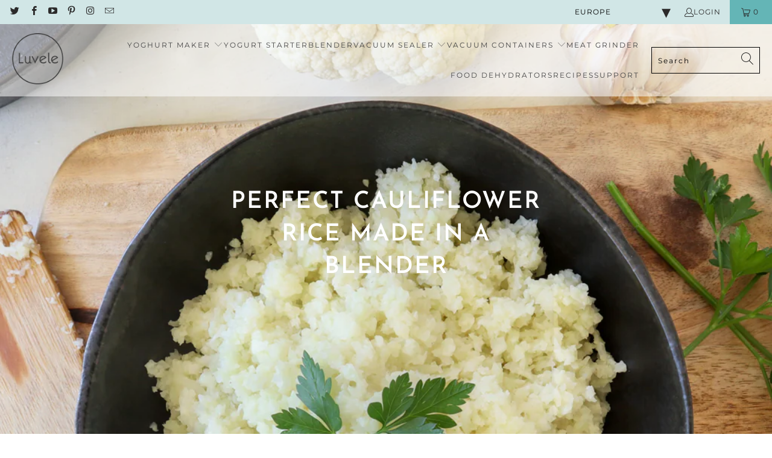

--- FILE ---
content_type: text/html; charset=utf-8
request_url: https://www.luvele.eu/blogs/recipe-blog/perfect-cauliflower-rice-made-in-a-blender
body_size: 42838
content:


 <!DOCTYPE html>
<html class="no-js no-touch" lang="en"> <head>
<!-- 
____/\\\\\\\\\_________/\\\\\\\\\_______/\\\\\\\\\\\\\\\____/\\\_________/\\\______/\\\\\\\\\\\\\\_________/\\\\\\\\\_________________
 __/\\\///////\\\_____/\\\\\\\\\\\\\____\///////\\\/////____\/\\\________\/\\\_____\/\\\//////////_______/\\\///////\\\______________
  _\/\\\_____\/\\\____/\\\////////\\\__________\/\\\_________\/\\\________\/\\\_____\/\\\________________\/\\\_____\/\\\____________
   _\/\\\\\\\\\\\/____\/\\\______\/\\\__________\/\\\_________\/\\\\\\\\\\\\\\\\_____\/\\\\\\\\\\_________\//\\\\\\\\\\\\__________
    _\/\\\//////\\\____\/\\\\\\\\\\\\\\__________\/\\\_________\/\\\//////////\\\_____\/\\\//////___________\//\\\//////\\________
     _\/\\\____\//\\\___\/\\\////////\\\__________\/\\\_________\/\\\________\/\\\_____\/\\\_________________/\\\/____\/\\\______
      _\/\\\_____\/\\\___\/\\\______\/\\\__________\/\\\_________\/\\\________\/\\\_____\/\\\_______________/\\\/______\/\\\____
       _\/\\\______\/\\\__\/\\\______\/\\\__________\/\\\_________\/\\\________\/\\\_____\/\\\\\\\\\\\\\___/\\\/________\/\\\__
        _\///_______\///___\///_______\///___________\///__________\///_________\///______\/////////////___\///__________\///_
        ______________________________________________________________________________________________________________________
         _____________________________design__&__development_by_www.ratherdesign.com_________________________________________
          __________________________________________________________________________________________________________________
 --> <meta charset="utf-8"> <meta http-equiv="cleartype" content="on"> <meta name="robots" content="index,follow"> <!-- Mobile Specific Metas --> <meta name="HandheldFriendly" content="True"> <meta name="MobileOptimized" content="320"> <meta name="viewport" content="width=device-width,initial-scale=1"> <meta name="theme-color" content="#ffffff"> <title>
      Perfect Cauliflower rice made in a blender - luvele EU</title> <meta name="description" content="A healthy and delicious grain substitute. Cauliflower is a nutrient-dense and versatile vegetable. One of the most ingenious things you can do with it, is to turn it into ‘rice&#39;. Cauliflower rice is low-carb, low-starch, grain-free, gluten-free, paleo and vegan, and most importantly, delicious! Dietary concerns aside, "/> <!-- Preconnect Domains --> <link rel="preconnect" href="https://fonts.shopifycdn.com" /> <link rel="preconnect" href="https://cdn.shopify.com" /> <link rel="preconnect" href="https://v.shopify.com" /> <link rel="preconnect" href="https://cdn.shopifycloud.com" /> <link rel="preconnect" href="https://monorail-edge.shopifysvc.com"> <!-- fallback for browsers that don't support preconnect --> <link rel="dns-prefetch" href="https://fonts.shopifycdn.com" /> <link rel="dns-prefetch" href="https://cdn.shopify.com" /> <link rel="dns-prefetch" href="https://v.shopify.com" /> <link rel="dns-prefetch" href="https://cdn.shopifycloud.com" /> <link rel="dns-prefetch" href="https://monorail-edge.shopifysvc.com"> <!-- Preload Assets --> <link rel="preload" href="//www.luvele.eu/cdn/shop/t/11/assets/fancybox.css?v=19278034316635137701757616906" as="style"> <link rel="preload" href="//www.luvele.eu/cdn/shop/t/11/assets/styles.css?v=79712994785384308251767120985" as="style"> <link rel="preload" href="//www.luvele.eu/cdn/shop/t/11/assets/jquery.min.js?v=81049236547974671631757616903" as="script"> <link rel="preload" href="//www.luvele.eu/cdn/shop/t/11/assets/vendors.js?v=51772124549495699811757616903" as="script"> <link rel="preload" href="//www.luvele.eu/cdn/shop/t/11/assets/sections.js?v=44928575743550098301757616908" as="script"> <link rel="preload" href="//www.luvele.eu/cdn/shop/t/11/assets/utilities.js?v=12739964178933025911757616909" as="script"> <link rel="preload" href="//www.luvele.eu/cdn/shop/t/11/assets/app.js?v=162882354372697959611757616903" as="script"> <!-- Stylesheet for Fancybox library --> <link href="//www.luvele.eu/cdn/shop/t/11/assets/fancybox.css?v=19278034316635137701757616906" rel="stylesheet" type="text/css" media="all" /> <!-- Stylesheets for Turbo --> <link href="//www.luvele.eu/cdn/shop/t/11/assets/styles.css?v=79712994785384308251767120985" rel="stylesheet" type="text/css" media="all" /> <link href="//www.luvele.eu/cdn/shop/t/11/assets/custom.css?v=118544179640197063621767819874" rel="stylesheet" type="text/css" media="all" /> <script>
      window.lazySizesConfig = window.lazySizesConfig || {};

      lazySizesConfig.expand = 300;
      lazySizesConfig.loadHidden = false;

      /*! lazysizes - v5.2.2 - bgset plugin */
      !function(e,t){var a=function(){t(e.lazySizes),e.removeEventListener("lazyunveilread",a,!0)};t=t.bind(null,e,e.document),"object"==typeof module&&module.exports?t(require("lazysizes")):"function"==typeof define&&define.amd?define(["lazysizes"],t):e.lazySizes?a():e.addEventListener("lazyunveilread",a,!0)}(window,function(e,z,g){"use strict";var c,y,b,f,i,s,n,v,m;e.addEventListener&&(c=g.cfg,y=/\s+/g,b=/\s*\|\s+|\s+\|\s*/g,f=/^(.+?)(?:\s+\[\s*(.+?)\s*\])(?:\s+\[\s*(.+?)\s*\])?$/,i=/^\s*\(*\s*type\s*:\s*(.+?)\s*\)*\s*$/,s=/\(|\)|'/,n={contain:1,cover:1},v=function(e,t){var a;t&&((a=t.match(i))&&a[1]?e.setAttribute("type",a[1]):e.setAttribute("media",c.customMedia[t]||t))},m=function(e){var t,a,i,r;e.target._lazybgset&&(a=(t=e.target)._lazybgset,(i=t.currentSrc||t.src)&&((r=g.fire(a,"bgsetproxy",{src:i,useSrc:s.test(i)?JSON.stringify(i):i})).defaultPrevented||(a.style.backgroundImage="url("+r.detail.useSrc+")")),t._lazybgsetLoading&&(g.fire(a,"_lazyloaded",{},!1,!0),delete t._lazybgsetLoading))},addEventListener("lazybeforeunveil",function(e){var t,a,i,r,s,n,l,d,o,u;!e.defaultPrevented&&(t=e.target.getAttribute("data-bgset"))&&(o=e.target,(u=z.createElement("img")).alt="",u._lazybgsetLoading=!0,e.detail.firesLoad=!0,a=t,i=o,r=u,s=z.createElement("picture"),n=i.getAttribute(c.sizesAttr),l=i.getAttribute("data-ratio"),d=i.getAttribute("data-optimumx"),i._lazybgset&&i._lazybgset.parentNode==i&&i.removeChild(i._lazybgset),Object.defineProperty(r,"_lazybgset",{value:i,writable:!0}),Object.defineProperty(i,"_lazybgset",{value:s,writable:!0}),a=a.replace(y," ").split(b),s.style.display="none",r.className=c.lazyClass,1!=a.length||n||(n="auto"),a.forEach(function(e){var t,a=z.createElement("source");n&&"auto"!=n&&a.setAttribute("sizes",n),(t=e.match(f))?(a.setAttribute(c.srcsetAttr,t[1]),v(a,t[2]),v(a,t[3])):a.setAttribute(c.srcsetAttr,e),s.appendChild(a)}),n&&(r.setAttribute(c.sizesAttr,n),i.removeAttribute(c.sizesAttr),i.removeAttribute("sizes")),d&&r.setAttribute("data-optimumx",d),l&&r.setAttribute("data-ratio",l),s.appendChild(r),i.appendChild(s),setTimeout(function(){g.loader.unveil(u),g.rAF(function(){g.fire(u,"_lazyloaded",{},!0,!0),u.complete&&m({target:u})})}))}),z.addEventListener("load",m,!0),e.addEventListener("lazybeforesizes",function(e){var t,a,i,r;e.detail.instance==g&&e.target._lazybgset&&e.detail.dataAttr&&(t=e.target._lazybgset,i=t,r=(getComputedStyle(i)||{getPropertyValue:function(){}}).getPropertyValue("background-size"),!n[r]&&n[i.style.backgroundSize]&&(r=i.style.backgroundSize),n[a=r]&&(e.target._lazysizesParentFit=a,g.rAF(function(){e.target.setAttribute("data-parent-fit",a),e.target._lazysizesParentFit&&delete e.target._lazysizesParentFit})))},!0),z.documentElement.addEventListener("lazybeforesizes",function(e){var t,a;!e.defaultPrevented&&e.target._lazybgset&&e.detail.instance==g&&(e.detail.width=(t=e.target._lazybgset,a=g.gW(t,t.parentNode),(!t._lazysizesWidth||a>t._lazysizesWidth)&&(t._lazysizesWidth=a),t._lazysizesWidth))}))});

      /*! lazysizes - v5.2.2 */
      !function(e){var t=function(u,D,f){"use strict";var k,H;if(function(){var e;var t={lazyClass:"lazyload",loadedClass:"lazyloaded",loadingClass:"lazyloading",preloadClass:"lazypreload",errorClass:"lazyerror",autosizesClass:"lazyautosizes",srcAttr:"data-src",srcsetAttr:"data-srcset",sizesAttr:"data-sizes",minSize:40,customMedia:{},init:true,expFactor:1.5,hFac:.8,loadMode:2,loadHidden:true,ricTimeout:0,throttleDelay:125};H=u.lazySizesConfig||u.lazysizesConfig||{};for(e in t){if(!(e in H)){H[e]=t[e]}}}(),!D||!D.getElementsByClassName){return{init:function(){},cfg:H,noSupport:true}}var O=D.documentElement,a=u.HTMLPictureElement,P="addEventListener",$="getAttribute",q=u[P].bind(u),I=u.setTimeout,U=u.requestAnimationFrame||I,l=u.requestIdleCallback,j=/^picture$/i,r=["load","error","lazyincluded","_lazyloaded"],i={},G=Array.prototype.forEach,J=function(e,t){if(!i[t]){i[t]=new RegExp("(\\s|^)"+t+"(\\s|$)")}return i[t].test(e[$]("class")||"")&&i[t]},K=function(e,t){if(!J(e,t)){e.setAttribute("class",(e[$]("class")||"").trim()+" "+t)}},Q=function(e,t){var i;if(i=J(e,t)){e.setAttribute("class",(e[$]("class")||"").replace(i," "))}},V=function(t,i,e){var a=e?P:"removeEventListener";if(e){V(t,i)}r.forEach(function(e){t[a](e,i)})},X=function(e,t,i,a,r){var n=D.createEvent("Event");if(!i){i={}}i.instance=k;n.initEvent(t,!a,!r);n.detail=i;e.dispatchEvent(n);return n},Y=function(e,t){var i;if(!a&&(i=u.picturefill||H.pf)){if(t&&t.src&&!e[$]("srcset")){e.setAttribute("srcset",t.src)}i({reevaluate:true,elements:[e]})}else if(t&&t.src){e.src=t.src}},Z=function(e,t){return(getComputedStyle(e,null)||{})[t]},s=function(e,t,i){i=i||e.offsetWidth;while(i<H.minSize&&t&&!e._lazysizesWidth){i=t.offsetWidth;t=t.parentNode}return i},ee=function(){var i,a;var t=[];var r=[];var n=t;var s=function(){var e=n;n=t.length?r:t;i=true;a=false;while(e.length){e.shift()()}i=false};var e=function(e,t){if(i&&!t){e.apply(this,arguments)}else{n.push(e);if(!a){a=true;(D.hidden?I:U)(s)}}};e._lsFlush=s;return e}(),te=function(i,e){return e?function(){ee(i)}:function(){var e=this;var t=arguments;ee(function(){i.apply(e,t)})}},ie=function(e){var i;var a=0;var r=H.throttleDelay;var n=H.ricTimeout;var t=function(){i=false;a=f.now();e()};var s=l&&n>49?function(){l(t,{timeout:n});if(n!==H.ricTimeout){n=H.ricTimeout}}:te(function(){I(t)},true);return function(e){var t;if(e=e===true){n=33}if(i){return}i=true;t=r-(f.now()-a);if(t<0){t=0}if(e||t<9){s()}else{I(s,t)}}},ae=function(e){var t,i;var a=99;var r=function(){t=null;e()};var n=function(){var e=f.now()-i;if(e<a){I(n,a-e)}else{(l||r)(r)}};return function(){i=f.now();if(!t){t=I(n,a)}}},e=function(){var v,m,c,h,e;var y,z,g,p,C,b,A;var n=/^img$/i;var d=/^iframe$/i;var E="onscroll"in u&&!/(gle|ing)bot/.test(navigator.userAgent);var _=0;var w=0;var N=0;var M=-1;var x=function(e){N--;if(!e||N<0||!e.target){N=0}};var W=function(e){if(A==null){A=Z(D.body,"visibility")=="hidden"}return A||!(Z(e.parentNode,"visibility")=="hidden"&&Z(e,"visibility")=="hidden")};var S=function(e,t){var i;var a=e;var r=W(e);g-=t;b+=t;p-=t;C+=t;while(r&&(a=a.offsetParent)&&a!=D.body&&a!=O){r=(Z(a,"opacity")||1)>0;if(r&&Z(a,"overflow")!="visible"){i=a.getBoundingClientRect();r=C>i.left&&p<i.right&&b>i.top-1&&g<i.bottom+1}}return r};var t=function(){var e,t,i,a,r,n,s,l,o,u,f,c;var d=k.elements;if((h=H.loadMode)&&N<8&&(e=d.length)){t=0;M++;for(;t<e;t++){if(!d[t]||d[t]._lazyRace){continue}if(!E||k.prematureUnveil&&k.prematureUnveil(d[t])){R(d[t]);continue}if(!(l=d[t][$]("data-expand"))||!(n=l*1)){n=w}if(!u){u=!H.expand||H.expand<1?O.clientHeight>500&&O.clientWidth>500?500:370:H.expand;k._defEx=u;f=u*H.expFactor;c=H.hFac;A=null;if(w<f&&N<1&&M>2&&h>2&&!D.hidden){w=f;M=0}else if(h>1&&M>1&&N<6){w=u}else{w=_}}if(o!==n){y=innerWidth+n*c;z=innerHeight+n;s=n*-1;o=n}i=d[t].getBoundingClientRect();if((b=i.bottom)>=s&&(g=i.top)<=z&&(C=i.right)>=s*c&&(p=i.left)<=y&&(b||C||p||g)&&(H.loadHidden||W(d[t]))&&(m&&N<3&&!l&&(h<3||M<4)||S(d[t],n))){R(d[t]);r=true;if(N>9){break}}else if(!r&&m&&!a&&N<4&&M<4&&h>2&&(v[0]||H.preloadAfterLoad)&&(v[0]||!l&&(b||C||p||g||d[t][$](H.sizesAttr)!="auto"))){a=v[0]||d[t]}}if(a&&!r){R(a)}}};var i=ie(t);var B=function(e){var t=e.target;if(t._lazyCache){delete t._lazyCache;return}x(e);K(t,H.loadedClass);Q(t,H.loadingClass);V(t,L);X(t,"lazyloaded")};var a=te(B);var L=function(e){a({target:e.target})};var T=function(t,i){try{t.contentWindow.location.replace(i)}catch(e){t.src=i}};var F=function(e){var t;var i=e[$](H.srcsetAttr);if(t=H.customMedia[e[$]("data-media")||e[$]("media")]){e.setAttribute("media",t)}if(i){e.setAttribute("srcset",i)}};var s=te(function(t,e,i,a,r){var n,s,l,o,u,f;if(!(u=X(t,"lazybeforeunveil",e)).defaultPrevented){if(a){if(i){K(t,H.autosizesClass)}else{t.setAttribute("sizes",a)}}s=t[$](H.srcsetAttr);n=t[$](H.srcAttr);if(r){l=t.parentNode;o=l&&j.test(l.nodeName||"")}f=e.firesLoad||"src"in t&&(s||n||o);u={target:t};K(t,H.loadingClass);if(f){clearTimeout(c);c=I(x,2500);V(t,L,true)}if(o){G.call(l.getElementsByTagName("source"),F)}if(s){t.setAttribute("srcset",s)}else if(n&&!o){if(d.test(t.nodeName)){T(t,n)}else{t.src=n}}if(r&&(s||o)){Y(t,{src:n})}}if(t._lazyRace){delete t._lazyRace}Q(t,H.lazyClass);ee(function(){var e=t.complete&&t.naturalWidth>1;if(!f||e){if(e){K(t,"ls-is-cached")}B(u);t._lazyCache=true;I(function(){if("_lazyCache"in t){delete t._lazyCache}},9)}if(t.loading=="lazy"){N--}},true)});var R=function(e){if(e._lazyRace){return}var t;var i=n.test(e.nodeName);var a=i&&(e[$](H.sizesAttr)||e[$]("sizes"));var r=a=="auto";if((r||!m)&&i&&(e[$]("src")||e.srcset)&&!e.complete&&!J(e,H.errorClass)&&J(e,H.lazyClass)){return}t=X(e,"lazyunveilread").detail;if(r){re.updateElem(e,true,e.offsetWidth)}e._lazyRace=true;N++;s(e,t,r,a,i)};var r=ae(function(){H.loadMode=3;i()});var l=function(){if(H.loadMode==3){H.loadMode=2}r()};var o=function(){if(m){return}if(f.now()-e<999){I(o,999);return}m=true;H.loadMode=3;i();q("scroll",l,true)};return{_:function(){e=f.now();k.elements=D.getElementsByClassName(H.lazyClass);v=D.getElementsByClassName(H.lazyClass+" "+H.preloadClass);q("scroll",i,true);q("resize",i,true);q("pageshow",function(e){if(e.persisted){var t=D.querySelectorAll("."+H.loadingClass);if(t.length&&t.forEach){U(function(){t.forEach(function(e){if(e.complete){R(e)}})})}}});if(u.MutationObserver){new MutationObserver(i).observe(O,{childList:true,subtree:true,attributes:true})}else{O[P]("DOMNodeInserted",i,true);O[P]("DOMAttrModified",i,true);setInterval(i,999)}q("hashchange",i,true);["focus","mouseover","click","load","transitionend","animationend"].forEach(function(e){D[P](e,i,true)});if(/d$|^c/.test(D.readyState)){o()}else{q("load",o);D[P]("DOMContentLoaded",i);I(o,2e4)}if(k.elements.length){t();ee._lsFlush()}else{i()}},checkElems:i,unveil:R,_aLSL:l}}(),re=function(){var i;var n=te(function(e,t,i,a){var r,n,s;e._lazysizesWidth=a;a+="px";e.setAttribute("sizes",a);if(j.test(t.nodeName||"")){r=t.getElementsByTagName("source");for(n=0,s=r.length;n<s;n++){r[n].setAttribute("sizes",a)}}if(!i.detail.dataAttr){Y(e,i.detail)}});var a=function(e,t,i){var a;var r=e.parentNode;if(r){i=s(e,r,i);a=X(e,"lazybeforesizes",{width:i,dataAttr:!!t});if(!a.defaultPrevented){i=a.detail.width;if(i&&i!==e._lazysizesWidth){n(e,r,a,i)}}}};var e=function(){var e;var t=i.length;if(t){e=0;for(;e<t;e++){a(i[e])}}};var t=ae(e);return{_:function(){i=D.getElementsByClassName(H.autosizesClass);q("resize",t)},checkElems:t,updateElem:a}}(),t=function(){if(!t.i&&D.getElementsByClassName){t.i=true;re._();e._()}};return I(function(){H.init&&t()}),k={cfg:H,autoSizer:re,loader:e,init:t,uP:Y,aC:K,rC:Q,hC:J,fire:X,gW:s,rAF:ee}}(e,e.document,Date);e.lazySizes=t,"object"==typeof module&&module.exports&&(module.exports=t)}("undefined"!=typeof window?window:{});</script> <!-- Icons --> <link rel="shortcut icon" type="image/x-icon" href="//www.luvele.eu/cdn/shop/files/favicon-32x32_180x180.png?v=1613575832"> <link rel="apple-touch-icon" href="//www.luvele.eu/cdn/shop/files/favicon-32x32_180x180.png?v=1613575832"/> <link rel="apple-touch-icon" sizes="57x57" href="//www.luvele.eu/cdn/shop/files/favicon-32x32_57x57.png?v=1613575832"/> <link rel="apple-touch-icon" sizes="60x60" href="//www.luvele.eu/cdn/shop/files/favicon-32x32_60x60.png?v=1613575832"/> <link rel="apple-touch-icon" sizes="72x72" href="//www.luvele.eu/cdn/shop/files/favicon-32x32_72x72.png?v=1613575832"/> <link rel="apple-touch-icon" sizes="76x76" href="//www.luvele.eu/cdn/shop/files/favicon-32x32_76x76.png?v=1613575832"/> <link rel="apple-touch-icon" sizes="114x114" href="//www.luvele.eu/cdn/shop/files/favicon-32x32_114x114.png?v=1613575832"/> <link rel="apple-touch-icon" sizes="180x180" href="//www.luvele.eu/cdn/shop/files/favicon-32x32_180x180.png?v=1613575832"/> <link rel="apple-touch-icon" sizes="228x228" href="//www.luvele.eu/cdn/shop/files/favicon-32x32_228x228.png?v=1613575832"/> <link rel="canonical" href="https://www.luvele.eu/blogs/recipe-blog/perfect-cauliflower-rice-made-in-a-blender"/> <link href="https://cdn.jsdelivr.net/jquery.slick/1.5.9/slick-theme.css" rel="stylesheet"> <link href="https://cdn.jsdelivr.net/jquery.slick/1.5.9/slick.css" rel="stylesheet"> <script src="//www.luvele.eu/cdn/shop/t/11/assets/jquery.min.js?v=81049236547974671631757616903" ></script> <script src="//www.luvele.eu/cdn/shop/t/11/assets/currencies.js?v=63035159355332271981757616905" defer></script> <script>
      window.PXUTheme = window.PXUTheme || {};
      window.PXUTheme.version = '7.1.1';
      window.PXUTheme.name = 'Turbo';</script>
    


    
<template id="price-ui"><span class="price " data-price></span><span class="compare-at-price" data-compare-at-price></span><span class="unit-pricing" data-unit-pricing></span></template> <template id="price-ui-badge"><div class="price-ui-badge__sticker price-ui-badge__sticker--"> <span class="price-ui-badge__sticker-text" data-badge></span></div></template> <template id="price-ui__price"><span class="money" data-price></span></template> <template id="price-ui__price-range"><span class="price-min" data-price-min><span class="money" data-price></span></span> - <span class="price-max" data-price-max><span class="money" data-price></span></span></template> <template id="price-ui__unit-pricing"><span class="unit-quantity" data-unit-quantity></span> | <span class="unit-price" data-unit-price><span class="money" data-price></span></span> / <span class="unit-measurement" data-unit-measurement></span></template> <template id="price-ui-badge__percent-savings-range">Save up to <span data-price-percent></span>%</template> <template id="price-ui-badge__percent-savings">Save <span data-price-percent></span>%</template> <template id="price-ui-badge__price-savings-range">Save up to <span class="money" data-price></span></template> <template id="price-ui-badge__price-savings">Save <span class="money" data-price></span></template> <template id="price-ui-badge__on-sale">Sale</template> <template id="price-ui-badge__sold-out">Sold out</template> <template id="price-ui-badge__in-stock">In stock</template> <script>
      
window.PXUTheme = window.PXUTheme || {};


window.PXUTheme.theme_settings = {};
window.PXUTheme.currency = {};
window.PXUTheme.routes = window.PXUTheme.routes || {};


window.PXUTheme.theme_settings.display_tos_checkbox = false;
window.PXUTheme.theme_settings.go_to_checkout = true;
window.PXUTheme.theme_settings.cart_action = "ajax";
window.PXUTheme.theme_settings.cart_shipping_calculator = false;


window.PXUTheme.theme_settings.collection_swatches = false;
window.PXUTheme.theme_settings.collection_secondary_image = false;


window.PXUTheme.currency.show_multiple_currencies = false;
window.PXUTheme.currency.shop_currency = "EUR";
window.PXUTheme.currency.default_currency = "AUD";
window.PXUTheme.currency.display_format = "money_format";
window.PXUTheme.currency.money_format = "€{{amount}}";
window.PXUTheme.currency.money_format_no_currency = "€{{amount}}";
window.PXUTheme.currency.money_format_currency = "€{{amount}} EUR";
window.PXUTheme.currency.native_multi_currency = true;
window.PXUTheme.currency.iso_code = "EUR";
window.PXUTheme.currency.symbol = "€";


window.PXUTheme.theme_settings.display_inventory_left = false;
window.PXUTheme.theme_settings.inventory_threshold = 10;
window.PXUTheme.theme_settings.limit_quantity = false;


window.PXUTheme.theme_settings.menu_position = null;


window.PXUTheme.theme_settings.newsletter_popup = false;
window.PXUTheme.theme_settings.newsletter_popup_days = "90";
window.PXUTheme.theme_settings.newsletter_popup_mobile = true;
window.PXUTheme.theme_settings.newsletter_popup_seconds = 10;


window.PXUTheme.theme_settings.pagination_type = "infinite_scroll";


window.PXUTheme.theme_settings.enable_shopify_collection_badges = false;
window.PXUTheme.theme_settings.quick_shop_thumbnail_position = null;
window.PXUTheme.theme_settings.product_form_style = "radio";
window.PXUTheme.theme_settings.sale_banner_enabled = false;
window.PXUTheme.theme_settings.display_savings = false;
window.PXUTheme.theme_settings.display_sold_out_price = true;
window.PXUTheme.theme_settings.sold_out_text = "Sold out";
window.PXUTheme.theme_settings.free_text = "Free";
window.PXUTheme.theme_settings.video_looping = null;
window.PXUTheme.theme_settings.quick_shop_style = "popup";
window.PXUTheme.theme_settings.hover_enabled = true;


window.PXUTheme.routes.cart_url = "/cart";
window.PXUTheme.routes.root_url = "/";
window.PXUTheme.routes.search_url = "/search";
window.PXUTheme.routes.all_products_collection_url = "/collections/all";


window.PXUTheme.theme_settings.image_loading_style = "appear";


window.PXUTheme.theme_settings.search_option = "product,page,article";
window.PXUTheme.theme_settings.search_items_to_display = 10;
window.PXUTheme.theme_settings.enable_autocomplete = true;


window.PXUTheme.theme_settings.page_dots_enabled = true;
window.PXUTheme.theme_settings.slideshow_arrow_size = "light";


window.PXUTheme.theme_settings.quick_shop_enabled = true;


window.PXUTheme.translation = {};


window.PXUTheme.translation.agree_to_terms_warning = "You must agree with the terms and conditions to checkout.";
window.PXUTheme.translation.one_item_left = "item left";
window.PXUTheme.translation.items_left_text = "items left";
window.PXUTheme.translation.cart_savings_text = "Total Savings";
window.PXUTheme.translation.cart_discount_text = "Discount";
window.PXUTheme.translation.cart_subtotal_text = "Subtotal";
window.PXUTheme.translation.cart_remove_text = "Remove";
window.PXUTheme.translation.cart_free_text = "Free";


window.PXUTheme.translation.newsletter_success_text = "Thank you for joining our mailing list!";


window.PXUTheme.translation.notify_email = "Enter your email address...";
window.PXUTheme.translation.notify_email_value = "Translation missing: en.contact.fields.email";
window.PXUTheme.translation.notify_email_send = "Send";
window.PXUTheme.translation.notify_message_first = "Please notify me when ";
window.PXUTheme.translation.notify_message_last = " becomes available - ";
window.PXUTheme.translation.notify_success_text = "Thanks! We will notify you when this product becomes available!";


window.PXUTheme.translation.add_to_cart = "Add to Cart";
window.PXUTheme.translation.coming_soon_text = "Coming Soon";
window.PXUTheme.translation.sold_out_text = "Sold Out";
window.PXUTheme.translation.sale_text = "Sale";
window.PXUTheme.translation.savings_text = "You Save";
window.PXUTheme.translation.from_text = "from";
window.PXUTheme.translation.new_text = "New";
window.PXUTheme.translation.pre_order_text = "Pre-Order";
window.PXUTheme.translation.unavailable_text = "Unavailable";


window.PXUTheme.translation.all_results = "View all results";
window.PXUTheme.translation.no_results = "Sorry, no results!";


window.PXUTheme.media_queries = {};
window.PXUTheme.media_queries.small = window.matchMedia( "(max-width: 480px)" );
window.PXUTheme.media_queries.medium = window.matchMedia( "(max-width: 798px)" );
window.PXUTheme.media_queries.large = window.matchMedia( "(min-width: 799px)" );
window.PXUTheme.media_queries.larger = window.matchMedia( "(min-width: 960px)" );
window.PXUTheme.media_queries.xlarge = window.matchMedia( "(min-width: 1200px)" );
window.PXUTheme.media_queries.ie10 = window.matchMedia( "all and (-ms-high-contrast: none), (-ms-high-contrast: active)" );
window.PXUTheme.media_queries.tablet = window.matchMedia( "only screen and (min-width: 799px) and (max-width: 1024px)" );</script> <script src="//www.luvele.eu/cdn/shop/t/11/assets/vendors.js?v=51772124549495699811757616903" ></script> <script src="//www.luvele.eu/cdn/shop/t/11/assets/sections.js?v=44928575743550098301757616908" ></script> <script src="//www.luvele.eu/cdn/shop/t/11/assets/utilities.js?v=12739964178933025911757616909" defer></script> <script src="//www.luvele.eu/cdn/shop/t/11/assets/app.js?v=162882354372697959611757616903" defer></script> <script></script> <script>window.performance && window.performance.mark && window.performance.mark('shopify.content_for_header.start');</script><meta id="shopify-digital-wallet" name="shopify-digital-wallet" content="/19428069/digital_wallets/dialog">
<meta name="shopify-checkout-api-token" content="334280f5dfa989317d5e9cbd1e53a141">
<meta id="in-context-paypal-metadata" data-shop-id="19428069" data-venmo-supported="false" data-environment="production" data-locale="en_US" data-paypal-v4="true" data-currency="EUR">
<link rel="alternate" type="application/atom+xml" title="Feed" href="/blogs/recipe-blog.atom" />
<script async="async" src="/checkouts/internal/preloads.js?locale=en-DE"></script>
<link rel="preconnect" href="https://shop.app" crossorigin="anonymous">
<script async="async" src="https://shop.app/checkouts/internal/preloads.js?locale=en-DE&shop_id=19428069" crossorigin="anonymous"></script>
<script id="apple-pay-shop-capabilities" type="application/json">{"shopId":19428069,"countryCode":"DE","currencyCode":"EUR","merchantCapabilities":["supports3DS"],"merchantId":"gid:\/\/shopify\/Shop\/19428069","merchantName":"luvele EU","requiredBillingContactFields":["postalAddress","email","phone"],"requiredShippingContactFields":["postalAddress","email","phone"],"shippingType":"shipping","supportedNetworks":["visa","maestro","masterCard","amex"],"total":{"type":"pending","label":"luvele EU","amount":"1.00"},"shopifyPaymentsEnabled":true,"supportsSubscriptions":true}</script>
<script id="shopify-features" type="application/json">{"accessToken":"334280f5dfa989317d5e9cbd1e53a141","betas":["rich-media-storefront-analytics"],"domain":"www.luvele.eu","predictiveSearch":true,"shopId":19428069,"locale":"en"}</script>
<script>var Shopify = Shopify || {};
Shopify.shop = "luvele-eu.myshopify.com";
Shopify.locale = "en";
Shopify.currency = {"active":"EUR","rate":"1.0"};
Shopify.country = "DE";
Shopify.theme = {"name":"Luvele-EU\/main","id":184011653386,"schema_name":"Turbo","schema_version":"7.1.1","theme_store_id":null,"role":"main"};
Shopify.theme.handle = "null";
Shopify.theme.style = {"id":null,"handle":null};
Shopify.cdnHost = "www.luvele.eu/cdn";
Shopify.routes = Shopify.routes || {};
Shopify.routes.root = "/";</script>
<script type="module">!function(o){(o.Shopify=o.Shopify||{}).modules=!0}(window);</script>
<script>!function(o){function n(){var o=[];function n(){o.push(Array.prototype.slice.apply(arguments))}return n.q=o,n}var t=o.Shopify=o.Shopify||{};t.loadFeatures=n(),t.autoloadFeatures=n()}(window);</script>
<script>
  window.ShopifyPay = window.ShopifyPay || {};
  window.ShopifyPay.apiHost = "shop.app\/pay";
  window.ShopifyPay.redirectState = null;
</script>
<script id="shop-js-analytics" type="application/json">{"pageType":"article"}</script>
<script defer="defer" async type="module" src="//www.luvele.eu/cdn/shopifycloud/shop-js/modules/v2/client.init-shop-cart-sync_C5BV16lS.en.esm.js"></script>
<script defer="defer" async type="module" src="//www.luvele.eu/cdn/shopifycloud/shop-js/modules/v2/chunk.common_CygWptCX.esm.js"></script>
<script type="module">
  await import("//www.luvele.eu/cdn/shopifycloud/shop-js/modules/v2/client.init-shop-cart-sync_C5BV16lS.en.esm.js");
await import("//www.luvele.eu/cdn/shopifycloud/shop-js/modules/v2/chunk.common_CygWptCX.esm.js");

  window.Shopify.SignInWithShop?.initShopCartSync?.({"fedCMEnabled":true,"windoidEnabled":true});

</script>
<script>
  window.Shopify = window.Shopify || {};
  if (!window.Shopify.featureAssets) window.Shopify.featureAssets = {};
  window.Shopify.featureAssets['shop-js'] = {"shop-cart-sync":["modules/v2/client.shop-cart-sync_ZFArdW7E.en.esm.js","modules/v2/chunk.common_CygWptCX.esm.js"],"init-fed-cm":["modules/v2/client.init-fed-cm_CmiC4vf6.en.esm.js","modules/v2/chunk.common_CygWptCX.esm.js"],"shop-button":["modules/v2/client.shop-button_tlx5R9nI.en.esm.js","modules/v2/chunk.common_CygWptCX.esm.js"],"shop-cash-offers":["modules/v2/client.shop-cash-offers_DOA2yAJr.en.esm.js","modules/v2/chunk.common_CygWptCX.esm.js","modules/v2/chunk.modal_D71HUcav.esm.js"],"init-windoid":["modules/v2/client.init-windoid_sURxWdc1.en.esm.js","modules/v2/chunk.common_CygWptCX.esm.js"],"shop-toast-manager":["modules/v2/client.shop-toast-manager_ClPi3nE9.en.esm.js","modules/v2/chunk.common_CygWptCX.esm.js"],"init-shop-email-lookup-coordinator":["modules/v2/client.init-shop-email-lookup-coordinator_B8hsDcYM.en.esm.js","modules/v2/chunk.common_CygWptCX.esm.js"],"init-shop-cart-sync":["modules/v2/client.init-shop-cart-sync_C5BV16lS.en.esm.js","modules/v2/chunk.common_CygWptCX.esm.js"],"avatar":["modules/v2/client.avatar_BTnouDA3.en.esm.js"],"pay-button":["modules/v2/client.pay-button_FdsNuTd3.en.esm.js","modules/v2/chunk.common_CygWptCX.esm.js"],"init-customer-accounts":["modules/v2/client.init-customer-accounts_DxDtT_ad.en.esm.js","modules/v2/client.shop-login-button_C5VAVYt1.en.esm.js","modules/v2/chunk.common_CygWptCX.esm.js","modules/v2/chunk.modal_D71HUcav.esm.js"],"init-shop-for-new-customer-accounts":["modules/v2/client.init-shop-for-new-customer-accounts_ChsxoAhi.en.esm.js","modules/v2/client.shop-login-button_C5VAVYt1.en.esm.js","modules/v2/chunk.common_CygWptCX.esm.js","modules/v2/chunk.modal_D71HUcav.esm.js"],"shop-login-button":["modules/v2/client.shop-login-button_C5VAVYt1.en.esm.js","modules/v2/chunk.common_CygWptCX.esm.js","modules/v2/chunk.modal_D71HUcav.esm.js"],"init-customer-accounts-sign-up":["modules/v2/client.init-customer-accounts-sign-up_CPSyQ0Tj.en.esm.js","modules/v2/client.shop-login-button_C5VAVYt1.en.esm.js","modules/v2/chunk.common_CygWptCX.esm.js","modules/v2/chunk.modal_D71HUcav.esm.js"],"shop-follow-button":["modules/v2/client.shop-follow-button_Cva4Ekp9.en.esm.js","modules/v2/chunk.common_CygWptCX.esm.js","modules/v2/chunk.modal_D71HUcav.esm.js"],"checkout-modal":["modules/v2/client.checkout-modal_BPM8l0SH.en.esm.js","modules/v2/chunk.common_CygWptCX.esm.js","modules/v2/chunk.modal_D71HUcav.esm.js"],"lead-capture":["modules/v2/client.lead-capture_Bi8yE_yS.en.esm.js","modules/v2/chunk.common_CygWptCX.esm.js","modules/v2/chunk.modal_D71HUcav.esm.js"],"shop-login":["modules/v2/client.shop-login_D6lNrXab.en.esm.js","modules/v2/chunk.common_CygWptCX.esm.js","modules/v2/chunk.modal_D71HUcav.esm.js"],"payment-terms":["modules/v2/client.payment-terms_CZxnsJam.en.esm.js","modules/v2/chunk.common_CygWptCX.esm.js","modules/v2/chunk.modal_D71HUcav.esm.js"]};
</script>
<script>(function() {
  var isLoaded = false;
  function asyncLoad() {
    if (isLoaded) return;
    isLoaded = true;
    var urls = ["https:\/\/chimpstatic.com\/mcjs-connected\/js\/users\/51f39336f241cece52c6f297b\/9f35295bd6fe573290c1ae91d.js?shop=luvele-eu.myshopify.com","\/\/cdn.shopify.com\/proxy\/9421db60c3dadab16358123a4df6278c71d746db0bbd2e5f4e37f79aa4cb3673\/s.pandect.es\/scripts\/pandectes-core.js?shop=luvele-eu.myshopify.com\u0026sp-cache-control=cHVibGljLCBtYXgtYWdlPTkwMA","https:\/\/cozycountryredirectii.addons.business\/js\/eggbox\/619\/script_9b503e75a3c5dd4e0308268778c1baac.js?v=1\u0026sign=9b503e75a3c5dd4e0308268778c1baac\u0026shop=luvele-eu.myshopify.com","https:\/\/d23dclunsivw3h.cloudfront.net\/redirect-app.js?shop=luvele-eu.myshopify.com","\/\/cdn.shopify.com\/proxy\/4566c00e93db14261e6f3cc16a038e7e74fc00d4763a5d34fa814c94c3287f62\/api.goaffpro.com\/loader.js?shop=luvele-eu.myshopify.com\u0026sp-cache-control=cHVibGljLCBtYXgtYWdlPTkwMA"];
    for (var i = 0; i <urls.length; i++) {
      var s = document.createElement('script');
      s.type = 'text/javascript';
      s.async = true;
      s.src = urls[i];
      var x = document.getElementsByTagName('script')[0];
      x.parentNode.insertBefore(s, x);
    }
  };
  if(window.attachEvent) {
    window.attachEvent('onload', asyncLoad);
  } else {
    window.addEventListener('load', asyncLoad, false);
  }
})();</script>
<script id="__st">var __st={"a":19428069,"offset":3600,"reqid":"2c26b0af-af2e-430b-af82-4150278d2dfc-1768817949","pageurl":"www.luvele.eu\/blogs\/recipe-blog\/perfect-cauliflower-rice-made-in-a-blender","s":"articles-383152652357","u":"83aefe47f865","p":"article","rtyp":"article","rid":383152652357};</script>
<script>window.ShopifyPaypalV4VisibilityTracking = true;</script>
<script id="captcha-bootstrap">!function(){'use strict';const t='contact',e='account',n='new_comment',o=[[t,t],['blogs',n],['comments',n],[t,'customer']],c=[[e,'customer_login'],[e,'guest_login'],[e,'recover_customer_password'],[e,'create_customer']],r=t=>t.map((([t,e])=>`form[action*='/${t}']:not([data-nocaptcha='true']) input[name='form_type'][value='${e}']`)).join(','),a=t=>()=>t?[...document.querySelectorAll(t)].map((t=>t.form)):[];function s(){const t=[...o],e=r(t);return a(e)}const i='password',u='form_key',d=['recaptcha-v3-token','g-recaptcha-response','h-captcha-response',i],f=()=>{try{return window.sessionStorage}catch{return}},m='__shopify_v',_=t=>t.elements[u];function p(t,e,n=!1){try{const o=window.sessionStorage,c=JSON.parse(o.getItem(e)),{data:r}=function(t){const{data:e,action:n}=t;return t[m]||n?{data:e,action:n}:{data:t,action:n}}(c);for(const[e,n]of Object.entries(r))t.elements[e]&&(t.elements[e].value=n);n&&o.removeItem(e)}catch(o){console.error('form repopulation failed',{error:o})}}const l='form_type',E='cptcha';function T(t){t.dataset[E]=!0}const w=window,h=w.document,L='Shopify',v='ce_forms',y='captcha';let A=!1;((t,e)=>{const n=(g='f06e6c50-85a8-45c8-87d0-21a2b65856fe',I='https://cdn.shopify.com/shopifycloud/storefront-forms-hcaptcha/ce_storefront_forms_captcha_hcaptcha.v1.5.2.iife.js',D={infoText:'Protected by hCaptcha',privacyText:'Privacy',termsText:'Terms'},(t,e,n)=>{const o=w[L][v],c=o.bindForm;if(c)return c(t,g,e,D).then(n);var r;o.q.push([[t,g,e,D],n]),r=I,A||(h.body.append(Object.assign(h.createElement('script'),{id:'captcha-provider',async:!0,src:r})),A=!0)});var g,I,D;w[L]=w[L]||{},w[L][v]=w[L][v]||{},w[L][v].q=[],w[L][y]=w[L][y]||{},w[L][y].protect=function(t,e){n(t,void 0,e),T(t)},Object.freeze(w[L][y]),function(t,e,n,w,h,L){const[v,y,A,g]=function(t,e,n){const i=e?o:[],u=t?c:[],d=[...i,...u],f=r(d),m=r(i),_=r(d.filter((([t,e])=>n.includes(e))));return[a(f),a(m),a(_),s()]}(w,h,L),I=t=>{const e=t.target;return e instanceof HTMLFormElement?e:e&&e.form},D=t=>v().includes(t);t.addEventListener('submit',(t=>{const e=I(t);if(!e)return;const n=D(e)&&!e.dataset.hcaptchaBound&&!e.dataset.recaptchaBound,o=_(e),c=g().includes(e)&&(!o||!o.value);(n||c)&&t.preventDefault(),c&&!n&&(function(t){try{if(!f())return;!function(t){const e=f();if(!e)return;const n=_(t);if(!n)return;const o=n.value;o&&e.removeItem(o)}(t);const e=Array.from(Array(32),(()=>Math.random().toString(36)[2])).join('');!function(t,e){_(t)||t.append(Object.assign(document.createElement('input'),{type:'hidden',name:u})),t.elements[u].value=e}(t,e),function(t,e){const n=f();if(!n)return;const o=[...t.querySelectorAll(`input[type='${i}']`)].map((({name:t})=>t)),c=[...d,...o],r={};for(const[a,s]of new FormData(t).entries())c.includes(a)||(r[a]=s);n.setItem(e,JSON.stringify({[m]:1,action:t.action,data:r}))}(t,e)}catch(e){console.error('failed to persist form',e)}}(e),e.submit())}));const S=(t,e)=>{t&&!t.dataset[E]&&(n(t,e.some((e=>e===t))),T(t))};for(const o of['focusin','change'])t.addEventListener(o,(t=>{const e=I(t);D(e)&&S(e,y())}));const B=e.get('form_key'),M=e.get(l),P=B&&M;t.addEventListener('DOMContentLoaded',(()=>{const t=y();if(P)for(const e of t)e.elements[l].value===M&&p(e,B);[...new Set([...A(),...v().filter((t=>'true'===t.dataset.shopifyCaptcha))])].forEach((e=>S(e,t)))}))}(h,new URLSearchParams(w.location.search),n,t,e,['guest_login'])})(!0,!0)}();</script>
<script integrity="sha256-4kQ18oKyAcykRKYeNunJcIwy7WH5gtpwJnB7kiuLZ1E=" data-source-attribution="shopify.loadfeatures" defer="defer" src="//www.luvele.eu/cdn/shopifycloud/storefront/assets/storefront/load_feature-a0a9edcb.js" crossorigin="anonymous"></script>
<script crossorigin="anonymous" defer="defer" src="//www.luvele.eu/cdn/shopifycloud/storefront/assets/shopify_pay/storefront-65b4c6d7.js?v=20250812"></script>
<script data-source-attribution="shopify.dynamic_checkout.dynamic.init">var Shopify=Shopify||{};Shopify.PaymentButton=Shopify.PaymentButton||{isStorefrontPortableWallets:!0,init:function(){window.Shopify.PaymentButton.init=function(){};var t=document.createElement("script");t.src="https://www.luvele.eu/cdn/shopifycloud/portable-wallets/latest/portable-wallets.en.js",t.type="module",document.head.appendChild(t)}};
</script>
<script data-source-attribution="shopify.dynamic_checkout.buyer_consent">
  function portableWalletsHideBuyerConsent(e){var t=document.getElementById("shopify-buyer-consent"),n=document.getElementById("shopify-subscription-policy-button");t&&n&&(t.classList.add("hidden"),t.setAttribute("aria-hidden","true"),n.removeEventListener("click",e))}function portableWalletsShowBuyerConsent(e){var t=document.getElementById("shopify-buyer-consent"),n=document.getElementById("shopify-subscription-policy-button");t&&n&&(t.classList.remove("hidden"),t.removeAttribute("aria-hidden"),n.addEventListener("click",e))}window.Shopify?.PaymentButton&&(window.Shopify.PaymentButton.hideBuyerConsent=portableWalletsHideBuyerConsent,window.Shopify.PaymentButton.showBuyerConsent=portableWalletsShowBuyerConsent);
</script>
<script data-source-attribution="shopify.dynamic_checkout.cart.bootstrap">document.addEventListener("DOMContentLoaded",(function(){function t(){return document.querySelector("shopify-accelerated-checkout-cart, shopify-accelerated-checkout")}if(t())Shopify.PaymentButton.init();else{new MutationObserver((function(e,n){t()&&(Shopify.PaymentButton.init(),n.disconnect())})).observe(document.body,{childList:!0,subtree:!0})}}));
</script>
<link id="shopify-accelerated-checkout-styles" rel="stylesheet" media="screen" href="https://www.luvele.eu/cdn/shopifycloud/portable-wallets/latest/accelerated-checkout-backwards-compat.css" crossorigin="anonymous">
<style id="shopify-accelerated-checkout-cart">
        #shopify-buyer-consent {
  margin-top: 1em;
  display: inline-block;
  width: 100%;
}

#shopify-buyer-consent.hidden {
  display: none;
}

#shopify-subscription-policy-button {
  background: none;
  border: none;
  padding: 0;
  text-decoration: underline;
  font-size: inherit;
  cursor: pointer;
}

#shopify-subscription-policy-button::before {
  box-shadow: none;
}

      </style>

<script>window.performance && window.performance.mark && window.performance.mark('shopify.content_for_header.end');</script>

    

<meta name="author" content="luvele EU">
<meta property="og:url" content="https://www.luvele.eu/blogs/recipe-blog/perfect-cauliflower-rice-made-in-a-blender">
<meta property="og:site_name" content="luvele EU"> <meta property="og:type" content="article"> <meta property="og:title" content="Perfect Cauliflower rice made in a blender"> <meta property="og:image" content="https://www.luvele.eu/cdn/shop/articles/cauliflower_rice_04_69b1c008-a29d-4151-a3c6-27cd11239719_600x.png?v=1767679205"> <meta property="og:image:secure_url" content="https://www.luvele.eu/cdn/shop/articles/cauliflower_rice_04_69b1c008-a29d-4151-a3c6-27cd11239719_600x.png?v=1767679205"> <meta property="og:image:width" content="1024"> <meta property="og:image:height" content="1024"> <meta property="og:image:alt" content="Perfect Cauliflower rice made in a blender"> <meta property="og:description" content="A healthy and delicious grain substitute. Cauliflower is a nutrient-dense and versatile vegetable. One of the most ingenious things you can do with it, is to turn it into ‘rice&#39;. Cauliflower rice is low-carb, low-starch, grain-free, gluten-free, paleo and vegan, and most importantly, delicious! Dietary concerns aside, "> <meta name="twitter:site" content="@luvelelife">

<meta name="twitter:card" content="summary"> <meta name="twitter:title" content="Perfect Cauliflower rice made in a blender"> <meta name="twitter:description" content="A healthy and delicious grain substitute. Cauliflower is a nutrient-dense and versatile vegetable. One of the most ingenious things you can do with it, is to turn it into ‘rice&#39;. Cauliflower rice is low-carb, low-starch, grain-free, gluten-free, paleo and vegan, and most importantly, delicious! Dietary concerns aside, it’s simply a sure-fire way to stack an extra serving of vegetables into your day.  Cauliflower rice is also super easy to make. On the internet you’re sure to find oodles of recipes but they only reference two ways of making it. Grating by hand (which is slow and frustrating) or grating with a food processor. We want you to ignore both, as no method is as easy or fast as the, less known, blender jug and water method. The Vibe Blender turns cauliflower florets into a healthy, low-carb rice or couscous alternative in seconds -"> <meta property="twitter:image" content="http://www.luvele.eu/cdn/shop/articles/cauliflower_rice_04_69b1c008-a29d-4151-a3c6-27cd11239719_600x.png?v=1767679205"> <meta name="twitter:image:alt" content="Perfect Cauliflower rice made in a blender"> <!-- Global site tag (gtag.js) - Google Ads: 853735800 -->
<script async src="https://www.googletagmanager.com/gtag/js?id=AW-853735800"></script>
<script>
  window.dataLayer = window.dataLayer || [];
  function gtag(){dataLayer.push(arguments);}
  gtag('js', new Date());

  gtag('config', 'AW-853735800');
</script><!-- BEGIN app block: shopify://apps/klaviyo-email-marketing-sms/blocks/klaviyo-onsite-embed/2632fe16-c075-4321-a88b-50b567f42507 -->












  <script async src="https://static.klaviyo.com/onsite/js/VRDBuV/klaviyo.js?company_id=VRDBuV"></script>
  <script>!function(){if(!window.klaviyo){window._klOnsite=window._klOnsite||[];try{window.klaviyo=new Proxy({},{get:function(n,i){return"push"===i?function(){var n;(n=window._klOnsite).push.apply(n,arguments)}:function(){for(var n=arguments.length,o=new Array(n),w=0;w<n;w++)o[w]=arguments[w];var t="function"==typeof o[o.length-1]?o.pop():void 0,e=new Promise((function(n){window._klOnsite.push([i].concat(o,[function(i){t&&t(i),n(i)}]))}));return e}}})}catch(n){window.klaviyo=window.klaviyo||[],window.klaviyo.push=function(){var n;(n=window._klOnsite).push.apply(n,arguments)}}}}();</script>

  




  <script>
    window.klaviyoReviewsProductDesignMode = false
  </script>







<!-- END app block --><script src="https://cdn.shopify.com/extensions/0199752a-2a4f-77f8-8532-f62a5e23d63e/pre-order-production-5/assets/pre_order.js" type="text/javascript" defer="defer"></script>
<link href="https://monorail-edge.shopifysvc.com" rel="dns-prefetch">
<script>(function(){if ("sendBeacon" in navigator && "performance" in window) {try {var session_token_from_headers = performance.getEntriesByType('navigation')[0].serverTiming.find(x => x.name == '_s').description;} catch {var session_token_from_headers = undefined;}var session_cookie_matches = document.cookie.match(/_shopify_s=([^;]*)/);var session_token_from_cookie = session_cookie_matches && session_cookie_matches.length === 2 ? session_cookie_matches[1] : "";var session_token = session_token_from_headers || session_token_from_cookie || "";function handle_abandonment_event(e) {var entries = performance.getEntries().filter(function(entry) {return /monorail-edge.shopifysvc.com/.test(entry.name);});if (!window.abandonment_tracked && entries.length === 0) {window.abandonment_tracked = true;var currentMs = Date.now();var navigation_start = performance.timing.navigationStart;var payload = {shop_id: 19428069,url: window.location.href,navigation_start,duration: currentMs - navigation_start,session_token,page_type: "article"};window.navigator.sendBeacon("https://monorail-edge.shopifysvc.com/v1/produce", JSON.stringify({schema_id: "online_store_buyer_site_abandonment/1.1",payload: payload,metadata: {event_created_at_ms: currentMs,event_sent_at_ms: currentMs}}));}}window.addEventListener('pagehide', handle_abandonment_event);}}());</script>
<script id="web-pixels-manager-setup">(function e(e,d,r,n,o){if(void 0===o&&(o={}),!Boolean(null===(a=null===(i=window.Shopify)||void 0===i?void 0:i.analytics)||void 0===a?void 0:a.replayQueue)){var i,a;window.Shopify=window.Shopify||{};var t=window.Shopify;t.analytics=t.analytics||{};var s=t.analytics;s.replayQueue=[],s.publish=function(e,d,r){return s.replayQueue.push([e,d,r]),!0};try{self.performance.mark("wpm:start")}catch(e){}var l=function(){var e={modern:/Edge?\/(1{2}[4-9]|1[2-9]\d|[2-9]\d{2}|\d{4,})\.\d+(\.\d+|)|Firefox\/(1{2}[4-9]|1[2-9]\d|[2-9]\d{2}|\d{4,})\.\d+(\.\d+|)|Chrom(ium|e)\/(9{2}|\d{3,})\.\d+(\.\d+|)|(Maci|X1{2}).+ Version\/(15\.\d+|(1[6-9]|[2-9]\d|\d{3,})\.\d+)([,.]\d+|)( \(\w+\)|)( Mobile\/\w+|) Safari\/|Chrome.+OPR\/(9{2}|\d{3,})\.\d+\.\d+|(CPU[ +]OS|iPhone[ +]OS|CPU[ +]iPhone|CPU IPhone OS|CPU iPad OS)[ +]+(15[._]\d+|(1[6-9]|[2-9]\d|\d{3,})[._]\d+)([._]\d+|)|Android:?[ /-](13[3-9]|1[4-9]\d|[2-9]\d{2}|\d{4,})(\.\d+|)(\.\d+|)|Android.+Firefox\/(13[5-9]|1[4-9]\d|[2-9]\d{2}|\d{4,})\.\d+(\.\d+|)|Android.+Chrom(ium|e)\/(13[3-9]|1[4-9]\d|[2-9]\d{2}|\d{4,})\.\d+(\.\d+|)|SamsungBrowser\/([2-9]\d|\d{3,})\.\d+/,legacy:/Edge?\/(1[6-9]|[2-9]\d|\d{3,})\.\d+(\.\d+|)|Firefox\/(5[4-9]|[6-9]\d|\d{3,})\.\d+(\.\d+|)|Chrom(ium|e)\/(5[1-9]|[6-9]\d|\d{3,})\.\d+(\.\d+|)([\d.]+$|.*Safari\/(?![\d.]+ Edge\/[\d.]+$))|(Maci|X1{2}).+ Version\/(10\.\d+|(1[1-9]|[2-9]\d|\d{3,})\.\d+)([,.]\d+|)( \(\w+\)|)( Mobile\/\w+|) Safari\/|Chrome.+OPR\/(3[89]|[4-9]\d|\d{3,})\.\d+\.\d+|(CPU[ +]OS|iPhone[ +]OS|CPU[ +]iPhone|CPU IPhone OS|CPU iPad OS)[ +]+(10[._]\d+|(1[1-9]|[2-9]\d|\d{3,})[._]\d+)([._]\d+|)|Android:?[ /-](13[3-9]|1[4-9]\d|[2-9]\d{2}|\d{4,})(\.\d+|)(\.\d+|)|Mobile Safari.+OPR\/([89]\d|\d{3,})\.\d+\.\d+|Android.+Firefox\/(13[5-9]|1[4-9]\d|[2-9]\d{2}|\d{4,})\.\d+(\.\d+|)|Android.+Chrom(ium|e)\/(13[3-9]|1[4-9]\d|[2-9]\d{2}|\d{4,})\.\d+(\.\d+|)|Android.+(UC? ?Browser|UCWEB|U3)[ /]?(15\.([5-9]|\d{2,})|(1[6-9]|[2-9]\d|\d{3,})\.\d+)\.\d+|SamsungBrowser\/(5\.\d+|([6-9]|\d{2,})\.\d+)|Android.+MQ{2}Browser\/(14(\.(9|\d{2,})|)|(1[5-9]|[2-9]\d|\d{3,})(\.\d+|))(\.\d+|)|K[Aa][Ii]OS\/(3\.\d+|([4-9]|\d{2,})\.\d+)(\.\d+|)/},d=e.modern,r=e.legacy,n=navigator.userAgent;return n.match(d)?"modern":n.match(r)?"legacy":"unknown"}(),u="modern"===l?"modern":"legacy",c=(null!=n?n:{modern:"",legacy:""})[u],f=function(e){return[e.baseUrl,"/wpm","/b",e.hashVersion,"modern"===e.buildTarget?"m":"l",".js"].join("")}({baseUrl:d,hashVersion:r,buildTarget:u}),m=function(e){var d=e.version,r=e.bundleTarget,n=e.surface,o=e.pageUrl,i=e.monorailEndpoint;return{emit:function(e){var a=e.status,t=e.errorMsg,s=(new Date).getTime(),l=JSON.stringify({metadata:{event_sent_at_ms:s},events:[{schema_id:"web_pixels_manager_load/3.1",payload:{version:d,bundle_target:r,page_url:o,status:a,surface:n,error_msg:t},metadata:{event_created_at_ms:s}}]});if(!i)return console&&console.warn&&console.warn("[Web Pixels Manager] No Monorail endpoint provided, skipping logging."),!1;try{return self.navigator.sendBeacon.bind(self.navigator)(i,l)}catch(e){}var u=new XMLHttpRequest;try{return u.open("POST",i,!0),u.setRequestHeader("Content-Type","text/plain"),u.send(l),!0}catch(e){return console&&console.warn&&console.warn("[Web Pixels Manager] Got an unhandled error while logging to Monorail."),!1}}}}({version:r,bundleTarget:l,surface:e.surface,pageUrl:self.location.href,monorailEndpoint:e.monorailEndpoint});try{o.browserTarget=l,function(e){var d=e.src,r=e.async,n=void 0===r||r,o=e.onload,i=e.onerror,a=e.sri,t=e.scriptDataAttributes,s=void 0===t?{}:t,l=document.createElement("script"),u=document.querySelector("head"),c=document.querySelector("body");if(l.async=n,l.src=d,a&&(l.integrity=a,l.crossOrigin="anonymous"),s)for(var f in s)if(Object.prototype.hasOwnProperty.call(s,f))try{l.dataset[f]=s[f]}catch(e){}if(o&&l.addEventListener("load",o),i&&l.addEventListener("error",i),u)u.appendChild(l);else{if(!c)throw new Error("Did not find a head or body element to append the script");c.appendChild(l)}}({src:f,async:!0,onload:function(){if(!function(){var e,d;return Boolean(null===(d=null===(e=window.Shopify)||void 0===e?void 0:e.analytics)||void 0===d?void 0:d.initialized)}()){var d=window.webPixelsManager.init(e)||void 0;if(d){var r=window.Shopify.analytics;r.replayQueue.forEach((function(e){var r=e[0],n=e[1],o=e[2];d.publishCustomEvent(r,n,o)})),r.replayQueue=[],r.publish=d.publishCustomEvent,r.visitor=d.visitor,r.initialized=!0}}},onerror:function(){return m.emit({status:"failed",errorMsg:"".concat(f," has failed to load")})},sri:function(e){var d=/^sha384-[A-Za-z0-9+/=]+$/;return"string"==typeof e&&d.test(e)}(c)?c:"",scriptDataAttributes:o}),m.emit({status:"loading"})}catch(e){m.emit({status:"failed",errorMsg:(null==e?void 0:e.message)||"Unknown error"})}}})({shopId: 19428069,storefrontBaseUrl: "https://www.luvele.eu",extensionsBaseUrl: "https://extensions.shopifycdn.com/cdn/shopifycloud/web-pixels-manager",monorailEndpoint: "https://monorail-edge.shopifysvc.com/unstable/produce_batch",surface: "storefront-renderer",enabledBetaFlags: ["2dca8a86"],webPixelsConfigList: [{"id":"3326378250","configuration":"{\"accountID\":\"VRDBuV\",\"webPixelConfig\":\"eyJlbmFibGVBZGRlZFRvQ2FydEV2ZW50cyI6IHRydWV9\"}","eventPayloadVersion":"v1","runtimeContext":"STRICT","scriptVersion":"524f6c1ee37bacdca7657a665bdca589","type":"APP","apiClientId":123074,"privacyPurposes":["ANALYTICS","MARKETING"],"dataSharingAdjustments":{"protectedCustomerApprovalScopes":["read_customer_address","read_customer_email","read_customer_name","read_customer_personal_data","read_customer_phone"]}},{"id":"2573205770","configuration":"{\"shop\":\"luvele-eu.myshopify.com\",\"cookie_duration\":\"604800\"}","eventPayloadVersion":"v1","runtimeContext":"STRICT","scriptVersion":"a2e7513c3708f34b1f617d7ce88f9697","type":"APP","apiClientId":2744533,"privacyPurposes":["ANALYTICS","MARKETING"],"dataSharingAdjustments":{"protectedCustomerApprovalScopes":["read_customer_address","read_customer_email","read_customer_name","read_customer_personal_data","read_customer_phone"]}},{"id":"166854922","eventPayloadVersion":"v1","runtimeContext":"LAX","scriptVersion":"1","type":"CUSTOM","privacyPurposes":["MARKETING"],"name":"Meta pixel (migrated)"},{"id":"185663754","eventPayloadVersion":"v1","runtimeContext":"LAX","scriptVersion":"1","type":"CUSTOM","privacyPurposes":["ANALYTICS"],"name":"Google Analytics tag (migrated)"},{"id":"shopify-app-pixel","configuration":"{}","eventPayloadVersion":"v1","runtimeContext":"STRICT","scriptVersion":"0450","apiClientId":"shopify-pixel","type":"APP","privacyPurposes":["ANALYTICS","MARKETING"]},{"id":"shopify-custom-pixel","eventPayloadVersion":"v1","runtimeContext":"LAX","scriptVersion":"0450","apiClientId":"shopify-pixel","type":"CUSTOM","privacyPurposes":["ANALYTICS","MARKETING"]}],isMerchantRequest: false,initData: {"shop":{"name":"luvele EU","paymentSettings":{"currencyCode":"EUR"},"myshopifyDomain":"luvele-eu.myshopify.com","countryCode":"DE","storefrontUrl":"https:\/\/www.luvele.eu"},"customer":null,"cart":null,"checkout":null,"productVariants":[],"purchasingCompany":null},},"https://www.luvele.eu/cdn","fcfee988w5aeb613cpc8e4bc33m6693e112",{"modern":"","legacy":""},{"shopId":"19428069","storefrontBaseUrl":"https:\/\/www.luvele.eu","extensionBaseUrl":"https:\/\/extensions.shopifycdn.com\/cdn\/shopifycloud\/web-pixels-manager","surface":"storefront-renderer","enabledBetaFlags":"[\"2dca8a86\"]","isMerchantRequest":"false","hashVersion":"fcfee988w5aeb613cpc8e4bc33m6693e112","publish":"custom","events":"[[\"page_viewed\",{}]]"});</script><script>
  window.ShopifyAnalytics = window.ShopifyAnalytics || {};
  window.ShopifyAnalytics.meta = window.ShopifyAnalytics.meta || {};
  window.ShopifyAnalytics.meta.currency = 'EUR';
  var meta = {"page":{"pageType":"article","resourceType":"article","resourceId":383152652357,"requestId":"2c26b0af-af2e-430b-af82-4150278d2dfc-1768817949"}};
  for (var attr in meta) {
    window.ShopifyAnalytics.meta[attr] = meta[attr];
  }
</script>
<script class="analytics">
  (function () {
    var customDocumentWrite = function(content) {
      var jquery = null;

      if (window.jQuery) {
        jquery = window.jQuery;
      } else if (window.Checkout && window.Checkout.$) {
        jquery = window.Checkout.$;
      }

      if (jquery) {
        jquery('body').append(content);
      }
    };

    var hasLoggedConversion = function(token) {
      if (token) {
        return document.cookie.indexOf('loggedConversion=' + token) !== -1;
      }
      return false;
    }

    var setCookieIfConversion = function(token) {
      if (token) {
        var twoMonthsFromNow = new Date(Date.now());
        twoMonthsFromNow.setMonth(twoMonthsFromNow.getMonth() + 2);

        document.cookie = 'loggedConversion=' + token + '; expires=' + twoMonthsFromNow;
      }
    }

    var trekkie = window.ShopifyAnalytics.lib = window.trekkie = window.trekkie || [];
    if (trekkie.integrations) {
      return;
    }
    trekkie.methods = [
      'identify',
      'page',
      'ready',
      'track',
      'trackForm',
      'trackLink'
    ];
    trekkie.factory = function(method) {
      return function() {
        var args = Array.prototype.slice.call(arguments);
        args.unshift(method);
        trekkie.push(args);
        return trekkie;
      };
    };
    for (var i = 0; i < trekkie.methods.length; i++) {
      var key = trekkie.methods[i];
      trekkie[key] = trekkie.factory(key);
    }
    trekkie.load = function(config) {
      trekkie.config = config || {};
      trekkie.config.initialDocumentCookie = document.cookie;
      var first = document.getElementsByTagName('script')[0];
      var script = document.createElement('script');
      script.type = 'text/javascript';
      script.onerror = function(e) {
        var scriptFallback = document.createElement('script');
        scriptFallback.type = 'text/javascript';
        scriptFallback.onerror = function(error) {
                var Monorail = {
      produce: function produce(monorailDomain, schemaId, payload) {
        var currentMs = new Date().getTime();
        var event = {
          schema_id: schemaId,
          payload: payload,
          metadata: {
            event_created_at_ms: currentMs,
            event_sent_at_ms: currentMs
          }
        };
        return Monorail.sendRequest("https://" + monorailDomain + "/v1/produce", JSON.stringify(event));
      },
      sendRequest: function sendRequest(endpointUrl, payload) {
        // Try the sendBeacon API
        if (window && window.navigator && typeof window.navigator.sendBeacon === 'function' && typeof window.Blob === 'function' && !Monorail.isIos12()) {
          var blobData = new window.Blob([payload], {
            type: 'text/plain'
          });

          if (window.navigator.sendBeacon(endpointUrl, blobData)) {
            return true;
          } // sendBeacon was not successful

        } // XHR beacon

        var xhr = new XMLHttpRequest();

        try {
          xhr.open('POST', endpointUrl);
          xhr.setRequestHeader('Content-Type', 'text/plain');
          xhr.send(payload);
        } catch (e) {
          console.log(e);
        }

        return false;
      },
      isIos12: function isIos12() {
        return window.navigator.userAgent.lastIndexOf('iPhone; CPU iPhone OS 12_') !== -1 || window.navigator.userAgent.lastIndexOf('iPad; CPU OS 12_') !== -1;
      }
    };
    Monorail.produce('monorail-edge.shopifysvc.com',
      'trekkie_storefront_load_errors/1.1',
      {shop_id: 19428069,
      theme_id: 184011653386,
      app_name: "storefront",
      context_url: window.location.href,
      source_url: "//www.luvele.eu/cdn/s/trekkie.storefront.cd680fe47e6c39ca5d5df5f0a32d569bc48c0f27.min.js"});

        };
        scriptFallback.async = true;
        scriptFallback.src = '//www.luvele.eu/cdn/s/trekkie.storefront.cd680fe47e6c39ca5d5df5f0a32d569bc48c0f27.min.js';
        first.parentNode.insertBefore(scriptFallback, first);
      };
      script.async = true;
      script.src = '//www.luvele.eu/cdn/s/trekkie.storefront.cd680fe47e6c39ca5d5df5f0a32d569bc48c0f27.min.js';
      first.parentNode.insertBefore(script, first);
    };
    trekkie.load(
      {"Trekkie":{"appName":"storefront","development":false,"defaultAttributes":{"shopId":19428069,"isMerchantRequest":null,"themeId":184011653386,"themeCityHash":"12329270129075342206","contentLanguage":"en","currency":"EUR","eventMetadataId":"231c0bcd-c23d-41ab-bcd0-09a3dfd82bf6"},"isServerSideCookieWritingEnabled":true,"monorailRegion":"shop_domain","enabledBetaFlags":["65f19447"]},"Session Attribution":{},"S2S":{"facebookCapiEnabled":false,"source":"trekkie-storefront-renderer","apiClientId":580111}}
    );

    var loaded = false;
    trekkie.ready(function() {
      if (loaded) return;
      loaded = true;

      window.ShopifyAnalytics.lib = window.trekkie;

      var originalDocumentWrite = document.write;
      document.write = customDocumentWrite;
      try { window.ShopifyAnalytics.merchantGoogleAnalytics.call(this); } catch(error) {};
      document.write = originalDocumentWrite;

      window.ShopifyAnalytics.lib.page(null,{"pageType":"article","resourceType":"article","resourceId":383152652357,"requestId":"2c26b0af-af2e-430b-af82-4150278d2dfc-1768817949","shopifyEmitted":true});

      var match = window.location.pathname.match(/checkouts\/(.+)\/(thank_you|post_purchase)/)
      var token = match? match[1]: undefined;
      if (!hasLoggedConversion(token)) {
        setCookieIfConversion(token);
        
      }
    });


        var eventsListenerScript = document.createElement('script');
        eventsListenerScript.async = true;
        eventsListenerScript.src = "//www.luvele.eu/cdn/shopifycloud/storefront/assets/shop_events_listener-3da45d37.js";
        document.getElementsByTagName('head')[0].appendChild(eventsListenerScript);

})();</script>
  <script>
  if (!window.ga || (window.ga && typeof window.ga !== 'function')) {
    window.ga = function ga() {
      (window.ga.q = window.ga.q || []).push(arguments);
      if (window.Shopify && window.Shopify.analytics && typeof window.Shopify.analytics.publish === 'function') {
        window.Shopify.analytics.publish("ga_stub_called", {}, {sendTo: "google_osp_migration"});
      }
      console.error("Shopify's Google Analytics stub called with:", Array.from(arguments), "\nSee https://help.shopify.com/manual/promoting-marketing/pixels/pixel-migration#google for more information.");
    };
    if (window.Shopify && window.Shopify.analytics && typeof window.Shopify.analytics.publish === 'function') {
      window.Shopify.analytics.publish("ga_stub_initialized", {}, {sendTo: "google_osp_migration"});
    }
  }
</script>
<script
  defer
  src="https://www.luvele.eu/cdn/shopifycloud/perf-kit/shopify-perf-kit-3.0.4.min.js"
  data-application="storefront-renderer"
  data-shop-id="19428069"
  data-render-region="gcp-us-east1"
  data-page-type="article"
  data-theme-instance-id="184011653386"
  data-theme-name="Turbo"
  data-theme-version="7.1.1"
  data-monorail-region="shop_domain"
  data-resource-timing-sampling-rate="10"
  data-shs="true"
  data-shs-beacon="true"
  data-shs-export-with-fetch="true"
  data-shs-logs-sample-rate="1"
  data-shs-beacon-endpoint="https://www.luvele.eu/api/collect"
></script>
</head> <noscript> <style>
      .product_section .product_form,
      .product_gallery {
        opacity: 1;
      }

      .multi_select,
      form .select {
        display: block !important;
      }

      .image-element__wrap {
        display: none;
      }</style></noscript> <body class="  article"
        data-money-format="€{{amount}}"
        data-shop-currency="EUR"
        data-shop-url="https://www.luvele.eu"> <script>
    document.documentElement.className=document.documentElement.className.replace(/\bno-js\b/,'js');
    if(window.Shopify&&window.Shopify.designMode)document.documentElement.className+=' in-theme-editor';
    if(('ontouchstart' in window)||window.DocumentTouch&&document instanceof DocumentTouch)document.documentElement.className=document.documentElement.className.replace(/\bno-touch\b/,'has-touch');</script> <svg
      class="icon-star-reference"
      aria-hidden="true"
      focusable="false"
      role="presentation"
      xmlns="http://www.w3.org/2000/svg" width="20" height="20" viewBox="3 3 17 17" fill="none"
    > <symbol id="icon-star"> <rect class="icon-star-background" width="20" height="20" fill="currentColor"/> <path d="M10 3L12.163 7.60778L17 8.35121L13.5 11.9359L14.326 17L10 14.6078L5.674 17L6.5 11.9359L3 8.35121L7.837 7.60778L10 3Z" stroke="currentColor" stroke-width="2" stroke-linecap="round" stroke-linejoin="round" fill="none"/></symbol> <clipPath id="icon-star-clip"> <path d="M10 3L12.163 7.60778L17 8.35121L13.5 11.9359L14.326 17L10 14.6078L5.674 17L6.5 11.9359L3 8.35121L7.837 7.60778L10 3Z" stroke="currentColor" stroke-width="2" stroke-linecap="round" stroke-linejoin="round"/></clipPath></svg> <div id="shopify-section-header" class="shopify-section shopify-section--header"><script
  type="application/json"
  data-section-type="header"
  data-section-id="header"
>
</script>



<script type="application/ld+json">
  {
    "@context": "http://schema.org",
    "@type": "Organization",
    "name": "luvele EU",
    
      
      "logo": "https://www.luvele.eu/cdn/shop/files/LUV_LOGO_FL_HEADER_SHPFY_3_bc57eb12-cdbf-492c-8e65-2c2494fb1ebb_204x.png?v=1640632645",
    
    "sameAs": [
      "https://twitter.com/luvelelife",
      "https://www.facebook.com/luvelelife",
      "https://www.pinterest.com.au/luvelelife/",
      "https://instagram.com/luvelelife/",
      "",
      "",
      "https://www.youtube.com/channel/UCb7QKzkUJYXpWE-yObX-dhw",
      ""
    ],
    "url": "https://www.luvele.eu"
  }
</script>




<header id="header" class="mobile_nav-fixed--true"> <div class="chartmas-banner"></div> <div class="promo_banner"> <div class="promo_banner__content"> <div class="desktop"> <div class="announement_main"> <ul> <li></li> <li><div class="announement_content"><p><a href="/pages/shipping-and-returns" title="Shipping & Returns">SHIPPING TIMES</a></p></div></li> <li></li></ul></div></div> <div class="mobile"> <div class="announement_main"> <div id="carousel"> <div class="btn-bar"> <div id="buttons"><a id="prev" href="#"></a><a id="next" href="#"></a></div></div> <div id="slides1_c"> <ul class="test"> <li class="slide2"><div class="announement_content"><p><a href="/pages/shipping-and-returns" title="Shipping & Returns">SHIPPING TIMES</a></p></div></li></ul></div></div></div></div></div> <div class="promo_banner-close"></div></div> <div class="top-bar"> <details data-mobile-menu> <summary class="mobile_nav dropdown_link" data-mobile-menu-trigger> <div data-mobile-menu-icon> <span></span> <span></span> <span></span> <span></span></div> <span class="mobile-menu-title">Menu</span></summary> <div class="mobile-menu-container dropdown" data-nav> <ul class="menu" id="mobile_menu"> <template data-nav-parent-template> <li class="sublink"> <a href="#" data-no-instant class="parent-link--true"><div class="mobile-menu-item-title" data-nav-title></div><span class="right icon-down-arrow"></span></a> <ul class="mobile-mega-menu" data-meganav-target-container></ul></li></template> <li data-mobile-dropdown-rel="yoghurt-maker" class="sublink" data-meganav-mobile-target="yoghurt-maker"> <a data-no-instant href="/collections/yoghurt-maker" class="parent-link--true"> <div class="mobile-menu-item-title" data-nav-title>Yoghurt Maker</div> <span class="right icon-down-arrow"></span></a> <ul> <li><a href="https://www.luvele.eu/collections/yoghurt-maker#accessories">Accessories</a></li> <li><a href="https://www.luvele.eu/collections/yoghurt-maker/#thermometer">La Thermometer</a></li></ul></li> <li data-mobile-dropdown-rel="yogurt-starter" data-meganav-mobile-target="yogurt-starter"> <a data-nav-title data-no-instant href="/collections/yogurmet" class="parent-link--true">
            Yogurt Starter</a></li> <li data-mobile-dropdown-rel="blender" data-meganav-mobile-target="blender"> <a data-nav-title data-no-instant href="/collections/blenders" class="parent-link--true">
            Blender</a></li> <li data-mobile-dropdown-rel="vacuum-sealer" class="sublink" data-meganav-mobile-target="vacuum-sealer"> <a data-no-instant href="/collections/vacuum-sealers" class="parent-link--true"> <div class="mobile-menu-item-title" data-nav-title> Vacuum Sealer</div> <span class="right icon-down-arrow"></span></a> <ul> <li><a href="/collections/vacuum-sealers/#bag-rolls">Bag Rolls</a></li></ul></li> <li data-mobile-dropdown-rel="vacuum-containers" class="sublink" data-meganav-mobile-target="vacuum-containers"> <a data-no-instant href="/collections/vacuum-containers" class="parent-link--true"> <div class="mobile-menu-item-title" data-nav-title>Vacuum Containers</div> <span class="right icon-down-arrow"></span></a> <ul> <li><a href="https://www.luvele.eu/collections/vacuum-containers#tall">Tall Containers</a></li> <li><a href="https://www.luvele.eu/collections/vacuum-containers#accessories">Accessories</a></li></ul></li> <li data-mobile-dropdown-rel="meat-grinder" data-meganav-mobile-target="meat-grinder"> <a data-nav-title data-no-instant href="/collections/meat-grinders" class="parent-link--true">
            Meat Grinder</a></li> <li data-mobile-dropdown-rel="food-dehydrators" data-meganav-mobile-target="food-dehydrators"> <a data-nav-title data-no-instant href="/collections/food-dehydrators" class="parent-link--true">
            Food Dehydrators</a></li> <li data-mobile-dropdown-rel="recipes" data-meganav-mobile-target="recipes"> <a data-nav-title data-no-instant href="https://www.luvele.eu/blogs/recipe-blog" class="parent-link--true">
            Recipes</a></li> <li data-mobile-dropdown-rel="support" data-meganav-mobile-target="support"> <a data-nav-title data-no-instant href="/pages/support" class="parent-link--true">
            Support</a></li> <template data-nav-parent-template> <li class="sublink"> <a href="#" data-no-instant class="parent-link--true"><div class="mobile-menu-item-title" data-nav-title></div><span class="right icon-down-arrow"></span></a> <ul class="mobile-mega-menu" data-meganav-target-container></ul></li></template> <li data-no-instant> <a href="/account/login" id="customer_login_link">Login</a></li></ul></div></details> <a href="/" title="luvele EU" class="mobile_logo logo"> <img src="//www.luvele.eu/cdn/shop/files/LUVELE-LOGO-SHOPIFY-2025_410x.png?v=1748031095" alt="luvele EU" class="lazyload" /></a> <div class="top-bar--right"> <a href="/search" class="icon-search dropdown_link" title="Search" data-dropdown-rel="search"></a> <ul class="menu left mobile_menu_c"> <li> <div class="flagselected"> <dl id="sample" class="dropdown dropdownau"> <dt>
<a href="javascript:;"><span><strong>EU <img src="https://www.luvele.com.au/cdn/shop/files/arrow.png?v=1747423825"><div class="fa fa-angle-right rotate"></div></strong></span></a></dt>
<dd> 
<ul style="display:none;"> 
<li class="flag"><a href="https://www.luvele.com/"><span>US</span></a></li> <li class="flag"><a class="" href="https://www.luvele.com.au"><span>AU</span></a></li> <li class="flag"><a href="javascript:;" onclick="location.href = 'https://luvele.ca/';" ><span>CA</span></a></li>
	<li class="flag"><a class="" href="https://www.luvele.co.uk"><span>UK</span></a></li>  
	<li class="flag"><a class="" href="https://www.luvele.it"><span>IT</span></a></li> 
	<li class="flag"><a class="" href="https://www.luvele.de/"><span>DE</span></a></li>
	<li class="flag"><a class="" href="https://www.luvele.fr"><span>FR</span></a></li> 
	<li class="flag"><a class="" href="https://www.luvele.es/"><span>ES</span></a></li>  
	<li class="flag"><a class="" href="https://www.luvele.cz/"><span>CZ</span></a></li> 
</ul></dd></dl></div></li></ul> <div class="cart-container mobile_view"> <a href="/cart" class="icon-cart mini_cart dropdown_link" title="Cart" data-no-instant> <span class="cart_count">0</span></a></div></div></div> <div class="dropdown_container" data-dropdown="search"> <div class="dropdown" data-autocomplete-true> <form action="/search" class="header_search_form"> <input type="hidden" name="type" value="product,page,article" /> <span class="icon-search search-submit"></span> <input type="text" name="q" placeholder="Search" autocapitalize="off" autocomplete="off" autocorrect="off" class="search-terms" /></form></div></div>
  
</header>





<header
  class="
    secondary_logo--true
    search-enabled--true
  "
  data-desktop-header
  data-header-feature-image="true"
> <div
    class="
      header
      header-fixed--true
      
    "
      data-header-is-absolute="true"
  > <div class="top-bar"> <ul class="social_icons"> <li><a href="https://twitter.com/luvelelife" title="luvele EU on Twitter" rel="me" target="_blank" class="icon-twitter"></a></li> <li><a href="https://www.facebook.com/luvelelife" title="luvele EU on Facebook" rel="me" target="_blank" class="icon-facebook"></a></li> <li><a href="https://www.youtube.com/channel/UCb7QKzkUJYXpWE-yObX-dhw" title="luvele EU on YouTube" rel="me" target="_blank" class="icon-youtube"></a></li> <li><a href="https://www.pinterest.com.au/luvelelife/" title="luvele EU on Pinterest" rel="me" target="_blank" class="icon-pinterest"></a></li> <li><a href="https://instagram.com/luvelelife/" title="luvele EU on Instagram" rel="me" target="_blank" class="icon-instagram"></a></li> <li><a href="mailto:support@luvele.com.au" title="Email luvele EU" class="icon-email"></a></li>
  
</ul> <ul class="top-bar__menu menu"></ul> <div class="top-bar--right-menu"> <ul class="top-bar__menu"> <li> <div class="flagselected"> <dl id="sample" class="dropdown dropdownau"> <dt>
<a href="javascript:;"><span><strong>Europe<div class="fa fa-angle-right rotate"></div></strong></span></a></dt>
<dd> 
<ul style="display:none;"> <li class="flag"><a href="https://www.luvele.com/"><span>UNITED STATES</span></a></li> <li class="flag"><a class="" href="https://www.luvele.com.au"><span>AUSTRALIA</span></a></li> <li class="flag"><a href="javascript:;" onclick="location.href = 'https://luvele.ca/';" ><span>Canada</span></a></li>
	<li class="flag"><a class="" href="https://www.luvele.co.uk"><span>UNITED KINGDOM</span></a></li>  
	<li class="flag"><a class="" href="https://www.luvele.it"><span>ITALIA</span></a></li> 
	<li class="flag"><a class="" href="https://www.luvele.de/"><span>DEUTSCHLAND</span></a></li>
	<li class="flag"><a class="" href="https://www.luvele.fr"><span>FRANÇAIS</span></a></li> 
	<li class="flag"><a class="" href="https://www.luvele.es/"><span>ESPAÑOL</span></a></li>  
	<li class="flag"><a class="" href="https://www.luvele.cz/"><span>ČESKÁ REPUBLIKA</span></a></li> 
</ul></dd></dl></div></li> <li> <a
                href="/account"
                class="
                  top-bar__login-link
                  icon-user
                "
                title="My Account "
              >
                Login</a></li></ul> <div class="cart-container"> <a href="/cart" class="icon-cart mini_cart dropdown_link" data-no-instant> <span class="cart_count">0</span></a> <div class="tos_warning cart_content animated fadeIn"> <div class="js-empty-cart__message "> <p class="empty_cart">Your Cart is Empty</p></div> <form action="/cart"
                      method="post"
                      class="hidden"
                      data-total-discount="0"
                      data-money-format="€{{amount}}"
                      data-shop-currency="EUR"
                      data-shop-name="luvele EU"
                      data-cart-form="mini-cart"> <a class="cart_content__continue-shopping secondary_button">
                    Continue Shopping</a> <ul class="cart_items js-cart_items"></ul> <ul> <li class="cart_discounts js-cart_discounts sale"></li> <li class="cart_subtotal js-cart_subtotal"> <span class="right"> <span class="money">
                          


  €0.00</span></span> <span>Subtotal</span></li> <li class="cart_savings sale js-cart_savings"></li> <li><p class="cart-message meta">Tax included and shipping calculated at checkout
</p></li> <li> <button type="submit" name="checkout" class="global-button global-button--primary add_to_cart" data-minicart-checkout-button><span class="icon-lock"></span>Checkout</button></li></ul></form></div></div></div></div> <div class="main-nav__wrapper"> <div class="main-nav menu-position--inline logo-alignment--center logo-position--left search-enabled--true" > <div class="header__logo logo--image"> <a href="/" title="luvele EU"> <img src="//www.luvele.eu/cdn/shop/files/LUV_LOGO_FL_HEADER_SHPFY_3_bc57eb12-cdbf-492c-8e65-2c2494fb1ebb_410x.png?v=1640632645" class="secondary_logo" alt="luvele EU" /> <img src="//www.luvele.eu/cdn/shop/files/LUV_LOGO_FL_HEADER_SHPFY_3_bc57eb12-cdbf-492c-8e65-2c2494fb1ebb_410x.png?v=1640632645" class="primary_logo lazyload" alt="luvele EU" /></a></div> <div class="nav nav--combined align_right">
              
          

<nav
  class="nav-desktop "
  data-nav
  data-nav-desktop
  aria-label="Translation missing: en.navigation.header.main_nav"
> <template data-nav-parent-template> <li
      class="
        nav-desktop__tier-1-item
        nav-desktop__tier-1-item--widemenu-parent
      "
      data-nav-desktop-parent
    > <details data-nav-desktop-details> <summary
          data-href
          class="
            nav-desktop__tier-1-link
            nav-desktop__tier-1-link--parent
          "
          data-nav-desktop-link
          aria-expanded="false"
          
          aria-controls="nav-tier-2-"
          role="button"
        > <span data-nav-title></span> <span class="icon-down-arrow"></span></summary> <div
          class="
            nav-desktop__tier-2
            nav-desktop__tier-2--full-width-menu
          "
          tabindex="-1"
          data-nav-desktop-tier-2
          data-nav-desktop-submenu
          data-nav-desktop-full-width-menu
          data-meganav-target-container
          ></details></li></template> <ul
    class="nav-desktop__tier-1"
    data-nav-desktop-tier-1
  > <li
        class="
          nav-desktop__tier-1-item
          
            
              nav-desktop__tier-1-item--dropdown-parent
            
          
        "
        data-nav-desktop-parent
        data-meganav-desktop-target="yoghurt-maker"
      > <details data-nav-desktop-details> <summary data-href="/collections/yoghurt-maker"
        
          class="
            nav-desktop__tier-1-link
            nav-desktop__tier-1-link--parent
            
          "
          data-nav-desktop-link
          
            aria-expanded="false"
            aria-controls="nav-tier-2-1"
            role="button"
          
        > <span data-nav-title>Yoghurt Maker</span> <span class="icon-down-arrow"></span></summary> <ul
          
            id="nav-tier-2-1"
            class="
              nav-desktop__tier-2
              
                
                  nav-desktop__tier-2--dropdown
                
              
            "
            tabindex="-1"
            data-nav-desktop-tier-2
            data-nav-desktop-submenu
            
          > <li
                  class="nav-desktop__tier-2-item"
                  
                > <a href="https://www.luvele.eu/collections/yoghurt-maker#accessories"
                  
                    class="
                      nav-desktop__tier-2-link
                      
                    "
                    data-nav-desktop-link
                    
                  > <span>Accessories</span></a></li> <li
                  class="nav-desktop__tier-2-item"
                  
                > <a href="https://www.luvele.eu/collections/yoghurt-maker/#thermometer"
                  
                    class="
                      nav-desktop__tier-2-link
                      
                    "
                    data-nav-desktop-link
                    
                  > <span>La Thermometer</span></a></li></ul></details></li> <li
        class="
          nav-desktop__tier-1-item
          
        "
        
        data-meganav-desktop-target="yogurt-starter"
      > <a href="/collections/yogurmet"
        
          class="
            nav-desktop__tier-1-link
            
            
          "
          data-nav-desktop-link
          
        > <span data-nav-title>Yogurt Starter</span></a></li> <li
        class="
          nav-desktop__tier-1-item
          
        "
        
        data-meganav-desktop-target="blender"
      > <a href="/collections/blenders"
        
          class="
            nav-desktop__tier-1-link
            
            
          "
          data-nav-desktop-link
          
        > <span data-nav-title>Blender</span></a></li> <li
        class="
          nav-desktop__tier-1-item
          
            
              nav-desktop__tier-1-item--dropdown-parent
            
          
        "
        data-nav-desktop-parent
        data-meganav-desktop-target="vacuum-sealer"
      > <details data-nav-desktop-details> <summary data-href="/collections/vacuum-sealers"
        
          class="
            nav-desktop__tier-1-link
            nav-desktop__tier-1-link--parent
            
          "
          data-nav-desktop-link
          
            aria-expanded="false"
            aria-controls="nav-tier-2-4"
            role="button"
          
        > <span data-nav-title> Vacuum Sealer</span> <span class="icon-down-arrow"></span></summary> <ul
          
            id="nav-tier-2-4"
            class="
              nav-desktop__tier-2
              
                
                  nav-desktop__tier-2--dropdown
                
              
            "
            tabindex="-1"
            data-nav-desktop-tier-2
            data-nav-desktop-submenu
            
          > <li
                  class="nav-desktop__tier-2-item"
                  
                > <a href="/collections/vacuum-sealers/#bag-rolls"
                  
                    class="
                      nav-desktop__tier-2-link
                      
                    "
                    data-nav-desktop-link
                    
                  > <span>Bag Rolls</span></a></li></ul></details></li> <li
        class="
          nav-desktop__tier-1-item
          
            
              nav-desktop__tier-1-item--dropdown-parent
            
          
        "
        data-nav-desktop-parent
        data-meganav-desktop-target="vacuum-containers"
      > <details data-nav-desktop-details> <summary data-href="/collections/vacuum-containers"
        
          class="
            nav-desktop__tier-1-link
            nav-desktop__tier-1-link--parent
            
          "
          data-nav-desktop-link
          
            aria-expanded="false"
            aria-controls="nav-tier-2-5"
            role="button"
          
        > <span data-nav-title>Vacuum Containers</span> <span class="icon-down-arrow"></span></summary> <ul
          
            id="nav-tier-2-5"
            class="
              nav-desktop__tier-2
              
                
                  nav-desktop__tier-2--dropdown
                
              
            "
            tabindex="-1"
            data-nav-desktop-tier-2
            data-nav-desktop-submenu
            
          > <li
                  class="nav-desktop__tier-2-item"
                  
                > <a href="https://www.luvele.eu/collections/vacuum-containers#tall"
                  
                    class="
                      nav-desktop__tier-2-link
                      
                    "
                    data-nav-desktop-link
                    
                  > <span>Tall Containers</span></a></li> <li
                  class="nav-desktop__tier-2-item"
                  
                > <a href="https://www.luvele.eu/collections/vacuum-containers#accessories"
                  
                    class="
                      nav-desktop__tier-2-link
                      
                    "
                    data-nav-desktop-link
                    
                  > <span>Accessories</span></a></li></ul></details></li> <li
        class="
          nav-desktop__tier-1-item
          
        "
        
        data-meganav-desktop-target="meat-grinder"
      > <a href="/collections/meat-grinders"
        
          class="
            nav-desktop__tier-1-link
            
            
          "
          data-nav-desktop-link
          
        > <span data-nav-title>Meat Grinder</span></a></li> <li
        class="
          nav-desktop__tier-1-item
          
        "
        
        data-meganav-desktop-target="food-dehydrators"
      > <a href="/collections/food-dehydrators"
        
          class="
            nav-desktop__tier-1-link
            
            
          "
          data-nav-desktop-link
          
        > <span data-nav-title>Food Dehydrators</span></a></li> <li
        class="
          nav-desktop__tier-1-item
          
        "
        
        data-meganav-desktop-target="recipes"
      > <a href="https://www.luvele.eu/blogs/recipe-blog"
        
          class="
            nav-desktop__tier-1-link
            
            
          "
          data-nav-desktop-link
          
        > <span data-nav-title>Recipes</span></a></li> <li
        class="
          nav-desktop__tier-1-item
          
        "
        
        data-meganav-desktop-target="support"
      > <a href="/pages/support"
        
          class="
            nav-desktop__tier-1-link
            
            
          "
          data-nav-desktop-link
          
        > <span data-nav-title>Support</span></a></li></ul>
</nav>

        
              
          

<nav
  class="nav-desktop "
  data-nav
  data-nav-desktop
  aria-label="Translation missing: en.navigation.header.main_nav"
> <template data-nav-parent-template> <li
      class="
        nav-desktop__tier-1-item
        nav-desktop__tier-1-item--widemenu-parent
      "
      data-nav-desktop-parent
    > <details data-nav-desktop-details> <summary
          data-href
          class="
            nav-desktop__tier-1-link
            nav-desktop__tier-1-link--parent
          "
          data-nav-desktop-link
          aria-expanded="false"
          
          aria-controls="nav-tier-2-"
          role="button"
        > <span data-nav-title></span> <span class="icon-down-arrow"></span></summary> <div
          class="
            nav-desktop__tier-2
            nav-desktop__tier-2--full-width-menu
          "
          tabindex="-1"
          data-nav-desktop-tier-2
          data-nav-desktop-submenu
          data-nav-desktop-full-width-menu
          data-meganav-target-container
          ></details></li></template> <ul
    class="nav-desktop__tier-1"
    data-nav-desktop-tier-1
  ></ul>
</nav></div> <div class="search-container" data-autocomplete-true> <form action="/search" class="search__form"> <input type="hidden" name="type" value="product,page,article" /> <span class="icon-search search-submit"></span> <input type="text" name="q" placeholder="Search" value="" autocapitalize="off" autocomplete="off" autocorrect="off" /></form> <div class="search-link"> <a href="/search" class="icon-search dropdown_link" title="Search" data-dropdown-rel="search"></a></div></div></div></div></div>
</header>


<script>
  (() => {
    const header = document.querySelector('[data-header-feature-image="true"]');
    if (header) {
      header.classList.add('feature_image');
    }

    const headerContent = document.querySelector('[data-header-is-absolute="true"]');
    if (header) {
      header.classList.add('is-absolute');
    }
  })();
</script>

<style>
  .flagselected .flag {
    padding: 0 10px!important;
    width: 100%;
    list-style: none;
}
  .top-bar--right-menu a {
    height: 40px;
    line-height: 40px;
    padding: 0;
}
  div.header__logo,
  div.header__logo img,
  div.header__logo span,
  .sticky_nav .menu-position--block .header__logo {
    max-width: 105px;
  }
</style>

</div> <div class="mega-menu-container nav-desktop__tier-1"></div> <div class="section-wrapper section-wrapper--article"> <div id="shopify-section-template--25999698690314__main" class="shopify-section shopify-section--article-template under-menu"><script
  type="application/json"
  data-section-type="article-template"
  data-section-id="template--25999698690314__main"
>
</script>


  
  

  

  

  
    



<section class="section is-width-wide has-no-side-gutter"> <div class="container"> <div class="one-whole column"> <header class="banner center page-banner full-width--true caption-background-original">
          
          
            










<div class="image-element__wrap" style=" "> <img  alt="Perfect Cauliflower rice made in a blender"
        
        data-src="//www.luvele.eu/cdn/shop/articles/cauliflower_rice_04_69b1c008-a29d-4151-a3c6-27cd11239719_1600x.png?v=1767679205"
        data-sizes="auto"
        data-aspectratio="1024/1024"
        data-srcset="//www.luvele.eu/cdn/shop/articles/cauliflower_rice_04_69b1c008-a29d-4151-a3c6-27cd11239719_5000x.progressive.png.jpg?v=1767679205 5000w,
    //www.luvele.eu/cdn/shop/articles/cauliflower_rice_04_69b1c008-a29d-4151-a3c6-27cd11239719_4500x.progressive.png.jpg?v=1767679205 4500w,
    //www.luvele.eu/cdn/shop/articles/cauliflower_rice_04_69b1c008-a29d-4151-a3c6-27cd11239719_4000x.progressive.png.jpg?v=1767679205 4000w,
    //www.luvele.eu/cdn/shop/articles/cauliflower_rice_04_69b1c008-a29d-4151-a3c6-27cd11239719_3500x.progressive.png.jpg?v=1767679205 3500w,
    //www.luvele.eu/cdn/shop/articles/cauliflower_rice_04_69b1c008-a29d-4151-a3c6-27cd11239719_3000x.progressive.png.jpg?v=1767679205 3000w,
    //www.luvele.eu/cdn/shop/articles/cauliflower_rice_04_69b1c008-a29d-4151-a3c6-27cd11239719_2500x.progressive.png.jpg?v=1767679205 2500w,
    //www.luvele.eu/cdn/shop/articles/cauliflower_rice_04_69b1c008-a29d-4151-a3c6-27cd11239719_2000x.progressive.png.jpg?v=1767679205 2000w,
    //www.luvele.eu/cdn/shop/articles/cauliflower_rice_04_69b1c008-a29d-4151-a3c6-27cd11239719_1800x.progressive.png.jpg?v=1767679205 1800w,
    //www.luvele.eu/cdn/shop/articles/cauliflower_rice_04_69b1c008-a29d-4151-a3c6-27cd11239719_1600x.progressive.png.jpg?v=1767679205 1600w,
    //www.luvele.eu/cdn/shop/articles/cauliflower_rice_04_69b1c008-a29d-4151-a3c6-27cd11239719_1400x.progressive.png.jpg?v=1767679205 1400w,
    //www.luvele.eu/cdn/shop/articles/cauliflower_rice_04_69b1c008-a29d-4151-a3c6-27cd11239719_1200x.progressive.png.jpg?v=1767679205 1200w,
    //www.luvele.eu/cdn/shop/articles/cauliflower_rice_04_69b1c008-a29d-4151-a3c6-27cd11239719_1000x.progressive.png.jpg?v=1767679205 1000w,
    //www.luvele.eu/cdn/shop/articles/cauliflower_rice_04_69b1c008-a29d-4151-a3c6-27cd11239719_800x.progressive.png.jpg?v=1767679205 800w,
    //www.luvele.eu/cdn/shop/articles/cauliflower_rice_04_69b1c008-a29d-4151-a3c6-27cd11239719_600x.progressive.png.jpg?v=1767679205 600w,
    //www.luvele.eu/cdn/shop/articles/cauliflower_rice_04_69b1c008-a29d-4151-a3c6-27cd11239719_400x.progressive.png.jpg?v=1767679205 400w,
    //www.luvele.eu/cdn/shop/articles/cauliflower_rice_04_69b1c008-a29d-4151-a3c6-27cd11239719_200x.progressive.png.jpg?v=1767679205 200w"
        height="1024"
        width="1024"
        style=";"
        class="lazyload transition--appear mobile-banner--crop-none"
        srcset="data:image/svg+xml;utf8,<svg%20xmlns='http://www.w3.org/2000/svg'%20width='1024'%20height='1024'></svg>"
  />
</div>



<noscript> <img src="//www.luvele.eu/cdn/shop/articles/cauliflower_rice_04_69b1c008-a29d-4151-a3c6-27cd11239719_2000x.png?v=1767679205" alt="Perfect Cauliflower rice made in a blender" class="mobile-banner--crop-none noscript">
</noscript> <div class="caption position-"> <div class="caption-content align-"> <h1 class="headline">Perfect Cauliflower rice made in a blender</h1></div></div></header></div></div>
</section> <section class="section"> <div class="blog-article__main sidebar-enabled--false container content"> <div class="has-sidebar-option"> <div class="container"> <div class="breadcrumb breadcrumb-pagination-wrapper is-flex is-justify-space-between one-whole column"> <script type="application/ld+json">
              {
                "@context": "https://schema.org",
                "@type": "BreadcrumbList",
                "itemListElement": [
                  {
                    "@type": "ListItem",
                    "position": 1,
                    "item": {
                      "@id": "https://www.luvele.eu",
                      "name": "Home"
                    }
                  },
                  {
                    "@type": "ListItem",
                    "position": 2,
                    "item": {
                      "@id": "/blogs/recipe-blog",
                      "name": "Luvele Life"
                    }
                  }
                ]
              }</script> <div class="breadcrumb_text"> <a href="/" title="luvele EU"> <span>Home</span></a>&nbsp;<span class="icon-slash">/</span> <a href="/blogs/recipe-blog" title="Luvele Life"> <span>Luvele Life</span></a></div> <div class="article-pagination"> <a href="/blogs/recipe-blog/the-best-fresh-homemade-almond-butter" title=""><span class="icon-left-arrow"></span> Previous</a>
                

                
                  &nbsp;<span class="icon-slash">/</span> <a href="/blogs/recipe-blog/raw-mini-pecan-pies" title="">Next <span class="icon-right-arrow"></span></a></div></div> <div class="blog_author"> <img src="//1.gravatar.com/avatar/839884189ffd309b0bcd2e74baba62d7?s=160&r=G" alt="Barb Hodgens" /> <div class="author_bio"> <h6>Barb Hodgens</h6> <p class="">Barb Hodgens loves to cook with alternative, healthy whole food ingredients, with a focus on gut health. Barb has overcome her own gut health issues through healthy eating. Share your ideas, comments and photos at the end of this post :)</p></div></div> <div class="one-whole column"> <p class="blog_meta"></p></div> <div class="article_content one-whole column"> <div class="rte has-padding-top"> <p><meta charset="utf-8"><img src="https://cdn.shopify.com/s/files/1/1029/7511/files/cauliflower_rice_04_1024x1024.png?v=1767676565" alt="cauliflower rice" style="margin-bottom: 20px; float: none;"></p>
<h1><strong>A healthy and delicious grain substitute.</strong></h1>
<p><span style="color: #666666;">Cauliflower is a nutrient-dense and versatile vegetable. One of the most ingenious things you can do with it, is to turn it into ‘rice'. Cauliflower rice is low-carb, low-starch, grain-free, gluten-free, paleo and vegan, and most importantly, delicious! Dietary concerns aside, it’s simply a sure-fire way to stack an extra serving of vegetables into your day. </span></p>
<p><span style="color: #666666;">Cauliflower rice is also super easy to make. On the internet you’re sure to find oodles of recipes but they only reference two ways of making it. Grating by hand (which is slow and frustrating) or grating with a food processor. We want you to ignore both, as no method is as easy or fast as the, less known, blender jug and water method. The</span> <a href="https://www.luvele.eu/collections/blenders" target="_blank" title="Vibe Blender system" rel="noopener">Vibe Blender</a> <span style="color: #666666;">turns cauliflower florets into a healthy, low-carb rice or couscous alternative in seconds - with an easy clean up!</span></p>
<div style="text-align: start;"><img src="https://cdn.shopify.com/s/files/1/1029/7511/files/cauliflower_rice_02_1024x1024.png?v=1767676564" alt="Cauliflower rice" style="margin-bottom: 15px; float: none;"></div>
<p><span style="color: #666666;">Once you have your cauliflower 'riced', you can enjoy it raw or cook it. It's as versatile as rice grains. Add seasoning of your choice.</span></p>
<div style="text-align: left;"><img src="https://cdn.shopify.com/s/files/1/1029/7511/files/cauliflower_rice_03_e90af0ef-402e-4fdc-ade7-752ba331a246_1024x1024.png?v=1767676564" alt="cauliflower rice" style="margin-bottom: 10px; float: none;"></div>
<p> </p>
<h1><span style="color: #d0e0e3;"><strong>WATCH HOW SIMPLE IT IS TO MAKE HERE</strong></span></h1>
<h4 class="embed-container">
<iframe src="https://www.youtube.com/embed//3RJccTkasCI"></iframe><br><br><span style="color: #666666;"><strong>INGREDIENTS</strong></span>
</h4>
<p><span style="color: #666666;"></span><span style="color: #666666;">1 head of cauliflower (or less - half a cauliflower goes quite a long way)<br></span><span style="color: #666666;">1 tablespoon of olive or coconut oil (for cooking the rice)</span><br><span style="color: #666666;">Salt &amp; pepper to taste.</span></p>
<h4><span style="color: #666666;"><strong>OPTIONAL SEASONING INGREDIENTS</strong></span></h4>
<p><span style="color: #666666;">1 onion finely chopped<br>1-2 teaspoons of sautéed freshly crushed garlic</span><br><span style="color: #666666;">1 teaspoon of freshly grated ginger</span><br><span style="color: #666666;">1 teaspoon of freshly grated turmeric or ½ teaspoon of ground turmeric</span><br><span style="color: #666666;">1 teaspoon curry powder</span><br><span style="color: #666666;">Tamari or soy sauce</span><br><span style="color: #666666;">Fresh chives, parsley, coriander or mint</span><br><span style="color: #666666;">Pinch of saffron threads<br>1-2 teaspoons butter</span></p>
<h4><span style="color: #666666;"><strong>METHOD – TO MAKE ‘RICED’ CAULIFLOWER</strong></span></h4>
<p><span style="color: #666666;"><strong>1.   </strong></span>Cut away the outer leaves. Chop the cauliflower into florets, leaving some of the stem on.<br><strong>2. </strong>  Fill the Vibe blender jug with cauliflower up to the Max line indicated inside the jug. Then fill with water to jug below the Max line.<br><strong>3.</strong>   Secure the lid on<br><strong>4. </strong>  ‘Pulse’ the blender 3-4 times. The cauliflower will resemble grains of rice floating in water.<br><strong>5. </strong>  Pour the contents of the jug into a wire mesh strainer and tap to remove as much water as possible.<br><strong>6. </strong>  Pour the cauliflower rice into a bowl and repeat the process with the remaining florets.<br><strong>7. </strong>  Raw cauliflower rice should be kept airtight in the fridge and used within 2 days. Raw, uncooked cauliflower rice freezes well and should be used within 2 months. Tip: to avoid the rice going soggy, do not defrost first. It may just need a few extra minutes cooking.</p>
<div style="text-align: left;"><img src="https://cdn.shopify.com/s/files/1/1029/7511/files/cauliflower_rice_steps_c0b5802a-405d-4b55-b3b1-c116e37705d0_1024x1024.png?v=1767676565" alt="cauliflower rice" style="margin-bottom: 20px; float: none;"></div>
<h4><span style="color: #666666;"><strong>HOW TO COOK CAULIFLOWER RICE</strong></span></h4>
<p class="MsoNormal"><strong>1. </strong>  Heat the oil in a medium skillet or pan on the stove top.<br><strong>2.</strong>   Optional - Sauté chopped onion, garlic or fresh ginger<br><strong>3.</strong>   Add the ‘riced’ cauliflower and stir to combine.<br><strong>4.</strong>   Cover with a lid. <span style="mso-spacerun: yes;"> </span>Cook for a total of 5-8 minutes, stirring every 2 minutes. The cauliflower will steam and becomes tender without browning on the bottom.<br><strong>5. </strong>  Season with salt and pepper or as desired<br><strong>6. </strong>  Serve warm<br><strong>7.</strong>   Store left-over cooked cauliflower rice in an airtight container in the fridge for 3-5 days.</p>
<p><span style="color: #666666;"><meta charset="utf-8">
<strong><img src="https://cdn.shopify.com/s/files/1/1029/7511/files/cauliflower_rice_steps2_058fa1cd-ff2a-4c0b-94a1-3497ec9cf03a_1024x1024.png?v=1767676563" alt="cauliflower rice" style="float: none;"></strong><br></span></p>
<h1><span style="color: #d0e0e3;"><strong>PIN THIS RECIPE</strong></span></h1>
<p><meta charset="utf-8"><img src="https://cdn.shopify.com/s/files/1/1029/7511/files/cauliflower_rice_pinterest_c0cfb80c-6b01-496d-b031-ef835576780f_2048x2048.png?v=1767676564" alt="cauliflower rice" style="float: none;"></p>
<p><meta charset="utf-8"><img src="https://cdn.shopify.com/s/files/1/1029/7511/files/comment3_1024x1024.jpg?v=1666245934"></p></div></div> <div class="author_share_wrap one-whole column"> <div class="blog_share meta"> <div class="share_article">
    
<div class="social_buttons"> <div class="share-btn twitter"><!--Twitter--> <a target="_blank" class="icon-twitter-share" title="Share this on Twitter" href="https://twitter.com/intent/tweet?text=Perfect%20Cauliflower%20rice%20ma...&url=https://www.luvele.eu/blogs/recipe-blog/perfect-cauliflower-rice-made-in-a-blender&via=luvelelife"></a></div> <div class="share-btn facebook"><!--Facebook--> <a target="_blank" class="icon-facebook-share" title="Share this on Facebook" href="https://www.facebook.com/sharer/sharer.php?u=https://www.luvele.eu/blogs/recipe-blog/perfect-cauliflower-rice-made-in-a-blender"></a></div> <div class="share-btn pinterest"><!--Pinterest--> <a target="_blank" data-pin-do="skipLink" class="icon-pinterest-share" title="Share this on Pinterest" href="https://pinterest.com/pin/create/button/?url=https://www.luvele.eu/blogs/recipe-blog/perfect-cauliflower-rice-made-in-a-blender&description=
A healthy and delicious grain substitute.
Cauliflower is a nutrient-dense and versatile vegetable. One of the most ingenious things you can do with it, is to turn it into ‘rice'. Cauliflower rice is low-carb, low-starch, grain-free, glu...&media=//www.luvele.eu/cdn/shop/articles/cauliflower_rice_04_69b1c008-a29d-4151-a3c6-27cd11239719_grande.png?v=1767679205"></a></div> <div class="share-btn mail"><!--Email--> <a href="mailto:?subject=Thought you might like Perfect%20Cauliflower%20rice%20ma...&amp;body=Hey, I was browsing luvele%20EU and found Perfect%20Cauliflower%20rice%20ma.... I wanted to share it with you.%0D%0A%0D%0Ahttps://www.luvele.eu/blogs/recipe-blog/perfect-cauliflower-rice-made-in-a-blender" class="icon-mail-share" title="Email this to a friend"></a></div>
</div></div></div></div> <div class="one-whole column"> <div id="disqus_thread"></div> <script src="/tools/disqus/disqus_code.php?n=luvele-eu&id=article-383152652357&url=https://www.luvele.eu/blogs/recipe-blog/perfect-cauliflower-rice-made-in-a-blender" async></script> <script id="dsq-count-scr" src="//luvele-eu.disqus.com/count.js" async></script></div> <div id="comments"></div></div></div></section>

<div id="dvContents" style="display:none;"> <h1 class="align_left article_title" data-url=" /blogs/recipe-blog/perfect-cauliflower-rice-made-in-a-blender">
          Perfect Cauliflower rice made in a blender</h1> <p><meta charset="utf-8"><img src="https://cdn.shopify.com/s/files/1/1029/7511/files/cauliflower_rice_04_1024x1024.png?v=1767676565" alt="cauliflower rice" style="margin-bottom: 20px; float: none;"></p>
<h1><strong>A healthy and delicious grain substitute.</strong></h1>
<p><span style="color: #666666;">Cauliflower is a nutrient-dense and versatile vegetable. One of the most ingenious things you can do with it, is to turn it into ‘rice'. Cauliflower rice is low-carb, low-starch, grain-free, gluten-free, paleo and vegan, and most importantly, delicious! Dietary concerns aside, it’s simply a sure-fire way to stack an extra serving of vegetables into your day. </span></p>
<p><span style="color: #666666;">Cauliflower rice is also super easy to make. On the internet you’re sure to find oodles of recipes but they only reference two ways of making it. Grating by hand (which is slow and frustrating) or grating with a food processor. We want you to ignore both, as no method is as easy or fast as the, less known, blender jug and water method. The</span> <a href="https://www.luvele.eu/collections/blenders" target="_blank" title="Vibe Blender system" rel="noopener">Vibe Blender</a> <span style="color: #666666;">turns cauliflower florets into a healthy, low-carb rice or couscous alternative in seconds - with an easy clean up!</span></p>
<div style="text-align: start;"><img src="https://cdn.shopify.com/s/files/1/1029/7511/files/cauliflower_rice_02_1024x1024.png?v=1767676564" alt="Cauliflower rice" style="margin-bottom: 15px; float: none;"></div>
<p><span style="color: #666666;">Once you have your cauliflower 'riced', you can enjoy it raw or cook it. It's as versatile as rice grains. Add seasoning of your choice.</span></p>
<div style="text-align: left;"><img src="https://cdn.shopify.com/s/files/1/1029/7511/files/cauliflower_rice_03_e90af0ef-402e-4fdc-ade7-752ba331a246_1024x1024.png?v=1767676564" alt="cauliflower rice" style="margin-bottom: 10px; float: none;"></div>
<p> </p>
<h1><span style="color: #d0e0e3;"><strong>WATCH HOW SIMPLE IT IS TO MAKE HERE</strong></span></h1>
<h4 class="embed-container">
<iframe src="https://www.youtube.com/embed//3RJccTkasCI"></iframe><br><br><span style="color: #666666;"><strong>INGREDIENTS</strong></span>
</h4>
<p><span style="color: #666666;"></span><span style="color: #666666;">1 head of cauliflower (or less - half a cauliflower goes quite a long way)<br></span><span style="color: #666666;">1 tablespoon of olive or coconut oil (for cooking the rice)</span><br><span style="color: #666666;">Salt &amp; pepper to taste.</span></p>
<h4><span style="color: #666666;"><strong>OPTIONAL SEASONING INGREDIENTS</strong></span></h4>
<p><span style="color: #666666;">1 onion finely chopped<br>1-2 teaspoons of sautéed freshly crushed garlic</span><br><span style="color: #666666;">1 teaspoon of freshly grated ginger</span><br><span style="color: #666666;">1 teaspoon of freshly grated turmeric or ½ teaspoon of ground turmeric</span><br><span style="color: #666666;">1 teaspoon curry powder</span><br><span style="color: #666666;">Tamari or soy sauce</span><br><span style="color: #666666;">Fresh chives, parsley, coriander or mint</span><br><span style="color: #666666;">Pinch of saffron threads<br>1-2 teaspoons butter</span></p>
<h4><span style="color: #666666;"><strong>METHOD – TO MAKE ‘RICED’ CAULIFLOWER</strong></span></h4>
<p><span style="color: #666666;"><strong>1.   </strong></span>Cut away the outer leaves. Chop the cauliflower into florets, leaving some of the stem on.<br><strong>2. </strong>  Fill the Vibe blender jug with cauliflower up to the Max line indicated inside the jug. Then fill with water to jug below the Max line.<br><strong>3.</strong>   Secure the lid on<br><strong>4. </strong>  ‘Pulse’ the blender 3-4 times. The cauliflower will resemble grains of rice floating in water.<br><strong>5. </strong>  Pour the contents of the jug into a wire mesh strainer and tap to remove as much water as possible.<br><strong>6. </strong>  Pour the cauliflower rice into a bowl and repeat the process with the remaining florets.<br><strong>7. </strong>  Raw cauliflower rice should be kept airtight in the fridge and used within 2 days. Raw, uncooked cauliflower rice freezes well and should be used within 2 months. Tip: to avoid the rice going soggy, do not defrost first. It may just need a few extra minutes cooking.</p>
<div style="text-align: left;"><img src="https://cdn.shopify.com/s/files/1/1029/7511/files/cauliflower_rice_steps_c0b5802a-405d-4b55-b3b1-c116e37705d0_1024x1024.png?v=1767676565" alt="cauliflower rice" style="margin-bottom: 20px; float: none;"></div>
<h4><span style="color: #666666;"><strong>HOW TO COOK CAULIFLOWER RICE</strong></span></h4>
<p class="MsoNormal"><strong>1. </strong>  Heat the oil in a medium skillet or pan on the stove top.<br><strong>2.</strong>   Optional - Sauté chopped onion, garlic or fresh ginger<br><strong>3.</strong>   Add the ‘riced’ cauliflower and stir to combine.<br><strong>4.</strong>   Cover with a lid. <span style="mso-spacerun: yes;"> </span>Cook for a total of 5-8 minutes, stirring every 2 minutes. The cauliflower will steam and becomes tender without browning on the bottom.<br><strong>5. </strong>  Season with salt and pepper or as desired<br><strong>6. </strong>  Serve warm<br><strong>7.</strong>   Store left-over cooked cauliflower rice in an airtight container in the fridge for 3-5 days.</p>
<p><span style="color: #666666;"><meta charset="utf-8">
<strong><img src="https://cdn.shopify.com/s/files/1/1029/7511/files/cauliflower_rice_steps2_058fa1cd-ff2a-4c0b-94a1-3497ec9cf03a_1024x1024.png?v=1767676563" alt="cauliflower rice" style="float: none;"></strong><br></span></p>
<h1><span style="color: #d0e0e3;"><strong>PIN THIS RECIPE</strong></span></h1>
<p><meta charset="utf-8"><img src="https://cdn.shopify.com/s/files/1/1029/7511/files/cauliflower_rice_pinterest_c0cfb80c-6b01-496d-b031-ef835576780f_2048x2048.png?v=1767676564" alt="cauliflower rice" style="float: none;"></p>
<p><meta charset="utf-8"><img src="https://cdn.shopify.com/s/files/1/1029/7511/files/comment3_1024x1024.jpg?v=1666245934"></p>
</div>
      

<script type="application/ld+json">
  {
    "@context": "http://schema.org",
    "@type": "Article",
    "articleBody": "
A healthy and delicious grain substitute.
Cauliflower is a nutrient-dense and versatile vegetable. One of the most ingenious things you can do with it, is to turn it into ‘rice&#39;. Cauliflower rice is low-carb, low-starch, grain-free, gluten-free, paleo and vegan, and most importantly, delicious! Dietary concerns aside, it’s simply a sure-fire way to stack an extra serving of vegetables into your day. 
Cauliflower rice is also super easy to make. On the internet you’re sure to find oodles of recipes but they only reference two ways of making it. Grating by hand (which is slow and frustrating) or grating with a food processor. We want you to ignore both, as no method is as easy or fast as the, less known, blender jug and water method. The Vibe Blender turns cauliflower florets into a healthy, low-carb rice or couscous alternative in seconds - with an easy clean up!

Once you have your cauliflower &#39;riced&#39;, you can enjoy it raw or cook it. It&#39;s as versatile as rice grains. Add seasoning of your choice.

 
WATCH HOW SIMPLE IT IS TO MAKE HERE

INGREDIENTS

1 head of cauliflower (or less - half a cauliflower goes quite a long way)1 tablespoon of olive or coconut oil (for cooking the rice)Salt &amp;amp; pepper to taste.
OPTIONAL SEASONING INGREDIENTS
1 onion finely chopped1-2 teaspoons of sautéed freshly crushed garlic1 teaspoon of freshly grated ginger1 teaspoon of freshly grated turmeric or ½ teaspoon of ground turmeric1 teaspoon curry powderTamari or soy sauceFresh chives, parsley, coriander or mintPinch of saffron threads1-2 teaspoons butter
METHOD – TO MAKE ‘RICED’ CAULIFLOWER
1.   Cut away the outer leaves. Chop the cauliflower into florets, leaving some of the stem on.2.   Fill the Vibe blender jug with cauliflower up to the Max line indicated inside the jug. Then fill with water to jug below the Max line.3.   Secure the lid on4.   ‘Pulse’ the blender 3-4 times. The cauliflower will resemble grains of rice floating in water.5.   Pour the contents of the jug into a wire mesh strainer and tap to remove as much water as possible.6.   Pour the cauliflower rice into a bowl and repeat the process with the remaining florets.7.   Raw cauliflower rice should be kept airtight in the fridge and used within 2 days. Raw, uncooked cauliflower rice freezes well and should be used within 2 months. Tip: to avoid the rice going soggy, do not defrost first. It may just need a few extra minutes cooking.

HOW TO COOK CAULIFLOWER RICE
1.   Heat the oil in a medium skillet or pan on the stove top.2.   Optional - Sauté chopped onion, garlic or fresh ginger3.   Add the ‘riced’ cauliflower and stir to combine.4.   Cover with a lid.  Cook for a total of 5-8 minutes, stirring every 2 minutes. The cauliflower will steam and becomes tender without browning on the bottom.5.   Season with salt and pepper or as desired6.   Serve warm7.   Store left-over cooked cauliflower rice in an airtight container in the fridge for 3-5 days.


PIN THIS RECIPE

",
    "mainEntityOfPage": {
      "@type": "WebPage",
      "@id": "https://www.luvele.eu"
    },
    "headline": "Perfect Cauliflower rice made in a blender",
    
    
      
      "image": [
        "https://www.luvele.eu/cdn/shop/articles/cauliflower_rice_04_69b1c008-a29d-4151-a3c6-27cd11239719_1024x.png?v=1767679205"
      ],
    
    "datePublished": "2026-01-06T06:55:25Z",
    "dateCreated": "2019-11-07T06:57:15Z",
    "dateModified": "2026-01-06T07:00:05Z",
    "author": {
      "@type": "Person",
      "name": "Barb Hodgens"
    },
    "publisher": {
      "@type": "Organization",
      
      "logo": {
        "@type": "ImageObject",
        "height": "",
        "url": "https://www.luvele.eu/cdn/shopifycloud/storefront/assets/no-image-100-2a702f30_small.gif",
        "width": ""
      },
      "name": "luvele EU"
    }
  }</script>

</div><div id="shopify-section-template--25999698690314__newsletter" class="shopify-section shopify-section--newsletter"><script
  type="application/json"
  data-section-type="newsletter"
  data-section-id="template--25999698690314__newsletter"
>
</script>










<style data-shopify>
  

</style>

<section class="section  is-width-wide has-no-side-gutter"> <div class="newsletter_section
              newsletter-both-names--false 
              newsletter-bgr-true
              text-align--center
              lazyload
              appear"
        
          data-bg="//www.luvele.eu/cdn/shop/files/blender_17_banner_Subscribe_255535ec-78b2-4235-9e3c-b1616635978b_1600x.png?v=1613575831"
          
          data-sizes="100vw"
        > <div class="container"> <div class="offset-by-three five-eighths columns medium-down--one-whole is-hidden-offset-mobile-only section_form"> <h2 class="title">Subscribe</h2> <div class="newsletter-text"> <p>Sign up to get weekly healthy recipes & information on new product releases.</p></div> <div class="newsletter"> <!-- <div class="klaviyo-form-VQsK3i"></div> --> <button class="klaviyo_form_trigger">SIGN UP</button> <span class="message"></span> <form method="post" action="/contact#contact_form" id="contact_form" accept-charset="UTF-8" class="contact-form"><input type="hidden" name="form_type" value="customer" /><input type="hidden" name="utf8" value="✓" /> <input type="hidden" name="contact[tags]" value="prospect,newsletter"/> <div class="input-row"></div> <div class="input-row"> <input type="hidden" name="challenge" value="false" /> <input type="email" class="contact_email" name="contact[email]" required placeholder="Enter your email address..." /> <input type='submit' class="global-button global-button--primary newsletter-form__sign-up" value="Sign Up" /></div></form></div></div></div></div>
</section>
<style>
  .newsletter #contact_form {
    display: none;
}
</style>

</div></div> <div id="shopify-section-footer" class="shopify-section shopify-section--footer"><script
  type="application/json"
  data-section-type="footer"
  data-section-id="footer"
>
</script>
<footer class="footer"> <section class="section"> <div class="container footer-menu-wrap"> <div class="one-fifth column medium-down--one-whole" > <div class="text-align--left"> <img alt=""
                     class="footer-logo lazyload appear"
                     data-sizes="25vw"
                     style="max-width:232px"
                     data-src="//www.luvele.eu/cdn/shop/files/Luvele-Logo-shopify-TINY_2048x.png?v=1613575830"
                     data-srcset="//www.luvele.eu/cdn/shop/files/Luvele-Logo-shopify-TINY_200x.png?v=1613575830 200w,
                                  //www.luvele.eu/cdn/shop/files/Luvele-Logo-shopify-TINY_300x.png?v=1613575830 300w,
                                  //www.luvele.eu/cdn/shop/files/Luvele-Logo-shopify-TINY_400x.png?v=1613575830 400w,
                                  //www.luvele.eu/cdn/shop/files/Luvele-Logo-shopify-TINY_500x.png?v=1613575830 500w,
                                  //www.luvele.eu/cdn/shop/files/Luvele-Logo-shopify-TINY_600x.png?v=1613575830 600w,
                                  //www.luvele.eu/cdn/shop/files/Luvele-Logo-shopify-TINY_1000x.png?v=1613575830 1000w"
                /></div></div> <div class="one-fifth column medium-down--one-whole" > <div class="footer_menu"> <h6>Information<span class="right icon-down-arrow"></span></h6> <div class="toggle_content"> <ul> <li> <p> <a href="/pages/about-us">About Us</a></p></li> <li> <p> <a href="/pages/shipping-returns">Shipping & Returns</a></p></li> <li> <p> <a href="/pages/warranty">Warranty</a></p></li> <li> <p> <a href="/pages/shipping-returns">Refund Policy</a></p></li> <li> <p> <a href="/pages/privacy-policy">Privacy Policy</a></p></li> <li> <p> <a href="/pages/contact-us">Contact Us</a></p></li> <li> <p> <a href="/policies/terms-of-service">Terms of Service</a></p></li></ul></div></div></div> <div class="one-fifth column medium-down--one-whole" > <div class="footer_menu"> <h6>Menu<span class="right icon-down-arrow"></span></h6> <div class="toggle_content"> <ul> <li> <p> <a href="https://www.luvele.eu/blogs/recipe-blog">Recipes</a></p></li> <li> <p> <a href="https://www.luvele.eu/products/gift-card">Luvele Gift Card</a></p></li></ul></div></div></div> <div class="one-fifth column medium-down--one-whole" > <div class="footer_menu"> <h6>Shop Category<span class="right icon-down-arrow"></span></h6> <div class="toggle_content"> <ul> <li> <p> <a href="/collections/yoghurt-maker">Yoghurt Maker</a></p></li> <li> <p> <a href="/collections/yogurmet">Yogurt Starter</a></p></li> <li> <p> <a href="/collections/blenders">Blender</a></p></li> <li> <p> <a href="/collections/vacuum-sealers"> Vacuum Sealer</a></p></li> <li> <p> <a href="/collections/vacuum-containers">Vacuum Containers</a></p></li> <li> <p> <a href="/collections/meat-grinders">Meat Grinder</a></p></li> <li> <p> <a href="/collections/food-dehydrators">Food Dehydrators</a></p></li> <li> <p> <a href="https://www.luvele.eu/blogs/recipe-blog">Recipes</a></p></li> <li> <p> <a href="/pages/support">Support</a></p></li></ul></div></div></div> <div class="one-fifth column medium-down--one-whole" > <div class="footer_content footer-text "> <h6>Luv Life Luv Health<span class="right icon-down-arrow"></span></h6> <div class="toggle_content"> <p>Add 'Luvele Life' to your social media today for the latest product releases & irresistible healthy recipe inspiration.</p><p>ADDRESS<br/>Arnstädter Straße 50<br/>99096 Erfurt<br/>Germany<br/>e-mail: <a href="mailto:support@luvele.eu" title="mailto:support@luvele.eu">support@luvele.eu</a></p></div></div>
          

          
<div class="footer-social-icons "> <ul class="social_icons"> <li><a href="https://twitter.com/luvelelife" title="luvele EU on Twitter" rel="me" target="_blank" class="icon-twitter"></a></li> <li><a href="https://www.facebook.com/luvelelife" title="luvele EU on Facebook" rel="me" target="_blank" class="icon-facebook"></a></li> <li><a href="https://www.youtube.com/channel/UCb7QKzkUJYXpWE-yObX-dhw" title="luvele EU on YouTube" rel="me" target="_blank" class="icon-youtube"></a></li> <li><a href="https://www.pinterest.com.au/luvelelife/" title="luvele EU on Pinterest" rel="me" target="_blank" class="icon-pinterest"></a></li> <li><a href="https://instagram.com/luvelelife/" title="luvele EU on Instagram" rel="me" target="_blank" class="icon-instagram"></a></li> <li><a href="mailto:support@luvele.com.au" title="Email luvele EU" class="icon-email"></a></li>
  
</ul></div></div> <div class="footer-social-icons--mobile sixteen columns"> <ul class="social_icons"> <li><a href="https://twitter.com/luvelelife" title="luvele EU on Twitter" rel="me" target="_blank" class="icon-twitter"></a></li> <li><a href="https://www.facebook.com/luvelelife" title="luvele EU on Facebook" rel="me" target="_blank" class="icon-facebook"></a></li> <li><a href="https://www.youtube.com/channel/UCb7QKzkUJYXpWE-yObX-dhw" title="luvele EU on YouTube" rel="me" target="_blank" class="icon-youtube"></a></li> <li><a href="https://www.pinterest.com.au/luvelelife/" title="luvele EU on Pinterest" rel="me" target="_blank" class="icon-pinterest"></a></li> <li><a href="https://instagram.com/luvelelife/" title="luvele EU on Instagram" rel="me" target="_blank" class="icon-instagram"></a></li> <li><a href="mailto:support@luvele.com.au" title="Email luvele EU" class="icon-email"></a></li>
  
</ul></div> <div class="one-whole column footer_credits"> <p class="credits">
          &copy; 2026 <a href="/" title="">luvele EU</a>. <a class="text-underline" target="_blank" href="https://ratherdesign.com/"><span style="color:#fff;">Rather Design</span></a></p> <div class="payment_methods"> <svg class="payment-icon" xmlns="http://www.w3.org/2000/svg" role="img" aria-labelledby="pi-american_express" viewBox="0 0 38 24" width="38" height="24"><title id="pi-american_express">American Express</title><path fill="#000" d="M35 0H3C1.3 0 0 1.3 0 3v18c0 1.7 1.4 3 3 3h32c1.7 0 3-1.3 3-3V3c0-1.7-1.4-3-3-3Z" opacity=".07"/><path fill="#006FCF" d="M35 1c1.1 0 2 .9 2 2v18c0 1.1-.9 2-2 2H3c-1.1 0-2-.9-2-2V3c0-1.1.9-2 2-2h32Z"/><path fill="#FFF" d="M22.012 19.936v-8.421L37 11.528v2.326l-1.732 1.852L37 17.573v2.375h-2.766l-1.47-1.622-1.46 1.628-9.292-.02Z"/><path fill="#006FCF" d="M23.013 19.012v-6.57h5.572v1.513h-3.768v1.028h3.678v1.488h-3.678v1.01h3.768v1.531h-5.572Z"/><path fill="#006FCF" d="m28.557 19.012 3.083-3.289-3.083-3.282h2.386l1.884 2.083 1.89-2.082H37v.051l-3.017 3.23L37 18.92v.093h-2.307l-1.917-2.103-1.898 2.104h-2.321Z"/><path fill="#FFF" d="M22.71 4.04h3.614l1.269 2.881V4.04h4.46l.77 2.159.771-2.159H37v8.421H19l3.71-8.421Z"/><path fill="#006FCF" d="m23.395 4.955-2.916 6.566h2l.55-1.315h2.98l.55 1.315h2.05l-2.904-6.566h-2.31Zm.25 3.777.875-2.09.873 2.09h-1.748Z"/><path fill="#006FCF" d="M28.581 11.52V4.953l2.811.01L32.84 9l1.456-4.046H37v6.565l-1.74.016v-4.51l-1.644 4.494h-1.59L30.35 7.01v4.51h-1.768Z"/></svg> <svg class="payment-icon" version="1.1" xmlns="http://www.w3.org/2000/svg" role="img" x="0" y="0" width="38" height="24" viewBox="0 0 165.521 105.965" xml:space="preserve" aria-labelledby="pi-apple_pay"><title id="pi-apple_pay">Apple Pay</title><path fill="#000" d="M150.698 0H14.823c-.566 0-1.133 0-1.698.003-.477.004-.953.009-1.43.022-1.039.028-2.087.09-3.113.274a10.51 10.51 0 0 0-2.958.975 9.932 9.932 0 0 0-4.35 4.35 10.463 10.463 0 0 0-.975 2.96C.113 9.611.052 10.658.024 11.696a70.22 70.22 0 0 0-.022 1.43C0 13.69 0 14.256 0 14.823v76.318c0 .567 0 1.132.002 1.699.003.476.009.953.022 1.43.028 1.036.09 2.084.275 3.11a10.46 10.46 0 0 0 .974 2.96 9.897 9.897 0 0 0 1.83 2.52 9.874 9.874 0 0 0 2.52 1.83c.947.483 1.917.79 2.96.977 1.025.183 2.073.245 3.112.273.477.011.953.017 1.43.02.565.004 1.132.004 1.698.004h135.875c.565 0 1.132 0 1.697-.004.476-.002.952-.009 1.431-.02 1.037-.028 2.085-.09 3.113-.273a10.478 10.478 0 0 0 2.958-.977 9.955 9.955 0 0 0 4.35-4.35c.483-.947.789-1.917.974-2.96.186-1.026.246-2.074.274-3.11.013-.477.02-.954.022-1.43.004-.567.004-1.132.004-1.699V14.824c0-.567 0-1.133-.004-1.699a63.067 63.067 0 0 0-.022-1.429c-.028-1.038-.088-2.085-.274-3.112a10.4 10.4 0 0 0-.974-2.96 9.94 9.94 0 0 0-4.35-4.35A10.52 10.52 0 0 0 156.939.3c-1.028-.185-2.076-.246-3.113-.274a71.417 71.417 0 0 0-1.431-.022C151.83 0 151.263 0 150.698 0z" /><path fill="#FFF" d="M150.698 3.532l1.672.003c.452.003.905.008 1.36.02.793.022 1.719.065 2.583.22.75.135 1.38.34 1.984.648a6.392 6.392 0 0 1 2.804 2.807c.306.6.51 1.226.645 1.983.154.854.197 1.783.218 2.58.013.45.019.9.02 1.36.005.557.005 1.113.005 1.671v76.318c0 .558 0 1.114-.004 1.682-.002.45-.008.9-.02 1.35-.022.796-.065 1.725-.221 2.589a6.855 6.855 0 0 1-.645 1.975 6.397 6.397 0 0 1-2.808 2.807c-.6.306-1.228.511-1.971.645-.881.157-1.847.2-2.574.22-.457.01-.912.017-1.379.019-.555.004-1.113.004-1.669.004H14.801c-.55 0-1.1 0-1.66-.004a74.993 74.993 0 0 1-1.35-.018c-.744-.02-1.71-.064-2.584-.22a6.938 6.938 0 0 1-1.986-.65 6.337 6.337 0 0 1-1.622-1.18 6.355 6.355 0 0 1-1.178-1.623 6.935 6.935 0 0 1-.646-1.985c-.156-.863-.2-1.788-.22-2.578a66.088 66.088 0 0 1-.02-1.355l-.003-1.327V14.474l.002-1.325a66.7 66.7 0 0 1 .02-1.357c.022-.792.065-1.717.222-2.587a6.924 6.924 0 0 1 .646-1.981c.304-.598.7-1.144 1.18-1.623a6.386 6.386 0 0 1 1.624-1.18 6.96 6.96 0 0 1 1.98-.646c.865-.155 1.792-.198 2.586-.22.452-.012.905-.017 1.354-.02l1.677-.003h135.875" /><g><g><path fill="#000" d="M43.508 35.77c1.404-1.755 2.356-4.112 2.105-6.52-2.054.102-4.56 1.355-6.012 3.112-1.303 1.504-2.456 3.959-2.156 6.266 2.306.2 4.61-1.152 6.063-2.858" /><path fill="#000" d="M45.587 39.079c-3.35-.2-6.196 1.9-7.795 1.9-1.6 0-4.049-1.8-6.698-1.751-3.447.05-6.645 2-8.395 5.1-3.598 6.2-.95 15.4 2.55 20.45 1.699 2.5 3.747 5.25 6.445 5.151 2.55-.1 3.549-1.65 6.647-1.65 3.097 0 3.997 1.65 6.696 1.6 2.798-.05 4.548-2.5 6.247-5 1.95-2.85 2.747-5.6 2.797-5.75-.05-.05-5.396-2.101-5.446-8.251-.05-5.15 4.198-7.6 4.398-7.751-2.399-3.548-6.147-3.948-7.447-4.048" /></g><g><path fill="#000" d="M78.973 32.11c7.278 0 12.347 5.017 12.347 12.321 0 7.33-5.173 12.373-12.529 12.373h-8.058V69.62h-5.822V32.11h14.062zm-8.24 19.807h6.68c5.07 0 7.954-2.729 7.954-7.46 0-4.73-2.885-7.434-7.928-7.434h-6.706v14.894z" /><path fill="#000" d="M92.764 61.847c0-4.809 3.665-7.564 10.423-7.98l7.252-.442v-2.08c0-3.04-2.001-4.704-5.562-4.704-2.938 0-5.07 1.507-5.51 3.82h-5.252c.157-4.86 4.731-8.395 10.918-8.395 6.654 0 10.995 3.483 10.995 8.89v18.663h-5.38v-4.497h-.13c-1.534 2.937-4.914 4.782-8.579 4.782-5.406 0-9.175-3.222-9.175-8.057zm17.675-2.417v-2.106l-6.472.416c-3.64.234-5.536 1.585-5.536 3.95 0 2.288 1.975 3.77 5.068 3.77 3.95 0 6.94-2.522 6.94-6.03z" /><path fill="#000" d="M120.975 79.652v-4.496c.364.051 1.247.103 1.715.103 2.573 0 4.029-1.09 4.913-3.899l.52-1.663-9.852-27.293h6.082l6.863 22.146h.13l6.862-22.146h5.927l-10.216 28.67c-2.34 6.577-5.017 8.735-10.683 8.735-.442 0-1.872-.052-2.261-.157z" /></g></g></svg> <svg class="payment-icon" xmlns="http://www.w3.org/2000/svg" aria-labelledby="pi-bancontact" role="img" viewBox="0 0 38 24" width="38" height="24"><title id="pi-bancontact">Bancontact</title><path fill="#000" opacity=".07" d="M35 0H3C1.3 0 0 1.3 0 3v18c0 1.7 1.4 3 3 3h32c1.7 0 3-1.3 3-3V3c0-1.7-1.4-3-3-3z"/><path fill="#fff" d="M35 1c1.1 0 2 .9 2 2v18c0 1.1-.9 2-2 2H3c-1.1 0-2-.9-2-2V3c0-1.1.9-2 2-2h32"/><path d="M4.703 3.077h28.594c.139 0 .276.023.405.068.128.045.244.11.343.194a.9.9 0 0 1 .229.29c.053.107.08.223.08.34V20.03a.829.829 0 0 1-.31.631 1.164 1.164 0 0 1-.747.262H4.703a1.23 1.23 0 0 1-.405-.068 1.09 1.09 0 0 1-.343-.194.9.9 0 0 1-.229-.29.773.773 0 0 1-.08-.34V3.97c0-.118.027-.234.08-.342a.899.899 0 0 1 .23-.29c.098-.082.214-.148.342-.193a1.23 1.23 0 0 1 .405-.068Z" fill="#fff"/><path d="M6.38 18.562v-3.077h1.125c.818 0 1.344.259 1.344.795 0 .304-.167.515-.401.638.338.132.536.387.536.734 0 .62-.536.91-1.37.91H6.38Zm.724-1.798h.537c.328 0 .468-.136.468-.387 0-.268-.255-.356-.599-.356h-.406v.743Zm0 1.262h.448c.438 0 .693-.093.693-.383 0-.286-.219-.404-.63-.404h-.51v.787Zm3.284.589c-.713 0-1.073-.295-1.073-.69 0-.436.422-.69 1.047-.695.156.002.31.014.464.035v-.105c0-.269-.183-.396-.531-.396a2.128 2.128 0 0 0-.688.105l-.13-.474a3.01 3.01 0 0 1 .9-.132c.767 0 1.147.343 1.147.936v1.222c-.214.093-.615.194-1.136.194Zm.438-.497v-.47a2.06 2.06 0 0 0-.37-.036c-.24 0-.427.08-.427.286 0 .185.156.281.432.281a.947.947 0 0 0 .365-.061Zm1.204.444v-2.106a3.699 3.699 0 0 1 1.177-.193c.76 0 1.198.316 1.198.9v1.399h-.719v-1.354c0-.303-.167-.444-.484-.444a1.267 1.267 0 0 0-.459.079v1.719h-.713Zm4.886-2.167-.135.479a1.834 1.834 0 0 0-.588-.11c-.422 0-.652.25-.652.664 0 .453.24.685.688.685.2-.004.397-.043.578-.114l.115.488a2.035 2.035 0 0 1-.75.128c-.865 0-1.365-.453-1.365-1.17 0-.712.495-1.182 1.323-1.182.27-.001.538.043.787.132Zm1.553 2.22c-.802 0-1.302-.47-1.302-1.178 0-.704.5-1.174 1.302-1.174.807 0 1.297.47 1.297 1.173 0 .708-.49 1.179-1.297 1.179Zm0-.502c.37 0 .563-.259.563-.677 0-.413-.193-.672-.563-.672-.364 0-.568.26-.568.672 0 .418.204.677.568.677Zm1.713.449v-2.106a3.699 3.699 0 0 1 1.177-.193c.76 0 1.198.316 1.198.9v1.399h-.719v-1.354c0-.303-.166-.444-.484-.444a1.268 1.268 0 0 0-.459.079v1.719h-.713Zm3.996.053c-.62 0-.938-.286-.938-.866v-.95h-.354v-.484h.355v-.488l.718-.03v.518h.578v.484h-.578v.94c0 .256.125.374.36.374.093 0 .185-.008.276-.026l.036.488c-.149.028-.3.041-.453.04Zm1.814 0c-.713 0-1.073-.295-1.073-.69 0-.436.422-.69 1.047-.695.155.002.31.014.464.035v-.105c0-.269-.183-.396-.532-.396a2.128 2.128 0 0 0-.687.105l-.13-.474a3.01 3.01 0 0 1 .9-.132c.766 0 1.146.343 1.146.936v1.222c-.213.093-.614.194-1.135.194Zm.438-.497v-.47a2.06 2.06 0 0 0-.37-.036c-.24 0-.427.08-.427.286 0 .185.156.281.432.281a.946.946 0 0 0 .365-.061Zm3.157-1.723-.136.479a1.834 1.834 0 0 0-.588-.11c-.422 0-.651.25-.651.664 0 .453.24.685.687.685.2-.004.397-.043.578-.114l.115.488a2.035 2.035 0 0 1-.75.128c-.865 0-1.365-.453-1.365-1.17 0-.712.495-1.182 1.323-1.182.27-.001.538.043.787.132Zm1.58 2.22c-.62 0-.938-.286-.938-.866v-.95h-.354v-.484h.354v-.488l.72-.03v.518h.577v.484h-.578v.94c0 .256.125.374.36.374.092 0 .185-.008.276-.026l.036.488c-.149.028-.3.041-.453.04Z" fill="#1E3764"/><path d="M11.394 13.946c3.803 0 5.705-2.14 7.606-4.28H6.38v4.28h5.014Z" fill="url(#pi-bancontact-a)"/><path d="M26.607 5.385c-3.804 0-5.705 2.14-7.607 4.28h12.62v-4.28h-5.013Z" fill="url(#pi-bancontact-b)"/><defs><linearGradient id="pi-bancontact-a" x1="8.933" y1="12.003" x2="17.734" y2="8.13" gradientUnits="userSpaceOnUse"><stop stop-color="#005AB9"/><stop offset="1" stop-color="#1E3764"/></linearGradient><linearGradient id="pi-bancontact-b" x1="19.764" y1="10.037" x2="29.171" y2="6.235" gradientUnits="userSpaceOnUse"><stop stop-color="#FBA900"/><stop offset="1" stop-color="#FFD800"/></linearGradient></defs></svg> <svg class="payment-icon" xmlns="http://www.w3.org/2000/svg" role="img" viewBox="0 0 38 24" width="38" height="24" aria-labelledby="pi-eps"> <title id="pi-eps">EPS</title> <path d="M35 0H3C1.3 0 0 1.3 0 3v18c0 1.7 1.4 3 3 3h32c1.7 0 3-1.3 3-3V3c0-1.7-1.4-3-3-3z" opacity=".07"/> <path d="M35 1c1.1 0 2 .9 2 2v18c0 1.1-.9 2-2 2H3c-1.1 0-2-.9-2-2V3c0-1.1.9-2 2-2h32" fill="#fff"/> <path fill="#71706f" d="M27.745 12.32h-2.322a.465.465 0 01-.468-.464c0-.258.21-.484.468-.484h3.535V9.628h-3.535c-1.233 0-2.237 1.006-2.237 2.236s1.004 2.237 2.237 2.237h2.29c.259 0 .469.205.469.462 0 .258-.21.448-.468.448h-4.912c-.417.796-.822 1.478-1.645 1.82h6.588c1.213-.018 2.205-1.045 2.205-2.265 0-1.22-.992-2.23-2.205-2.247z"/> <path fill="#71706f" d="M18.845 9.628c-1.968 0-3.571 1.612-3.571 3.594V20.697h1.782V16.83h1.785c1.968 0 3.565-1.634 3.565-3.615 0-1.98-1.593-3.587-3.561-3.587zm0 5.383h-1.79v-1.796c0-1.003.8-1.82 1.79-1.82s1.796.817 1.796 1.82a1.79 1.79 0 01-1.796 1.796z"/> <path fill="#c8036f" d="M9.634 16.83c-1.685 0-3.101-1.2-3.484-2.768 0 0-.111-.519-.111-.86 0-.342.105-.865.105-.865a3.594 3.594 0 013.482-2.73c1.978 0 3.6 1.608 3.6 3.586v.87H7.973c.31.607.938.948 1.662.948h4.724l.006-5.13c0-.764-.625-1.39-1.39-1.39H6.278c-.764 0-1.39.607-1.39 1.371v6.696c0 .765.626 1.41 1.39 1.41h6.696c.686 0 1.259-.493 1.37-1.138h-4.71z"/> <path fill="#c8036f" d="M9.626 11.31c-.72 0-1.348.44-1.66 1.01h3.32c-.312-.57-.939-1.01-1.66-1.01zM12.659 6.314c0-1.635-1.359-2.96-3.034-2.96-1.647 0-2.987 1.282-3.031 2.879v.91c0 .106.086.21.195.21h1.116c.11 0 .205-.104.205-.21v-.83c0-.815.68-1.48 1.516-1.48.837 0 1.516.665 1.516 1.48v.83c0 .106.089.21.198.21h1.116c.109 0 .202-.104.202-.21v-.83z"/> <g> <path fill="#71706f" d="M20.843 19.142l-.16.914c-.082.462-.384.673-.794.673-.347 0-.616-.226-.538-.672l.161-.914h.249l-.161.913c-.05.285.078.447.32.447.249 0 .462-.148.513-.446l.161-.915h.25zm-.977-.285c0 .076.059.112.121.112.079 0 .164-.057.164-.162 0-.074-.05-.112-.114-.112-.08 0-.17.052-.17.162zm.538-.003c0 .079.06.114.126.114.07 0 .161-.056.161-.159 0-.074-.054-.114-.114-.114-.08 0-.173.052-.173.16zM21.445 19.142l-.112.632a.57.57 0 01.423-.199c.278 0 .47.163.47.465 0 .428-.297.686-.678.686-.148 0-.274-.055-.35-.194l-.042.165h-.218l.276-1.554h.23zm-.175 1.066c-.01.183.11.302.282.302a.444.444 0 00.441-.423c.01-.186-.111-.296-.28-.296a.45.45 0 00-.443.417zM22.68 20.242c-.01.151.11.275.311.275.112 0 .26-.044.34-.12l.126.145a.782.782 0 01-.508.188c-.319 0-.505-.19-.505-.482 0-.388.305-.677.695-.677.356 0 .558.216.437.67h-.896zm.708-.19c.018-.19-.094-.267-.28-.267-.168 0-.323.078-.39.267h.67zM24.193 19.597l-.012.146a.414.414 0 01.357-.17c.107 0 .204.039.255.095l-.139.201a.244.244 0 00-.183-.067.346.346 0 00-.352.3l-.106.595h-.23l.195-1.1h.215zM25.905 19.597l.116.87.422-.87h.257l-.578 1.1h-.27l-.11-.725-.178.36-.192.365h-.27l-.194-1.1h.26l.114.87.424-.87h.199zM26.997 20.242c-.01.151.11.275.311.275.112 0 .26-.044.34-.12l.126.145a.782.782 0 01-.508.188c-.319 0-.505-.19-.505-.482 0-.388.305-.677.695-.677.356 0 .558.216.437.67h-.896zm.708-.19c.018-.19-.094-.267-.28-.267-.168 0-.323.078-.39.267h.67zM28.525 19.597l-.194 1.1H28.1l.195-1.1h.23zm-.204-.3c0 .08.059.12.121.12.09 0 .173-.059.173-.168a.113.113 0 00-.117-.117c-.082 0-.177.054-.177.166zM29.55 19.87c-.072-.081-.164-.104-.274-.104-.152 0-.26.052-.26.148 0 .08.088.114.218.126.201.017.459.085.405.37-.038.205-.244.326-.53.326-.18 0-.353-.04-.47-.204l.151-.163c.083.114.229.161.358.164.11 0 .24-.04.26-.144.02-.098-.067-.136-.228-.152-.188-.018-.394-.087-.394-.296 0-.276.298-.372.522-.372.17 0 .295.038.399.148l-.157.152zM30.278 19.597l-.105.592c-.034.189.051.319.244.319.181 0 .336-.15.367-.334l.101-.576h.231l-.195 1.099h-.208l.015-.16a.573.573 0 01-.412.182c-.271 0-.432-.194-.374-.528l.105-.593h.231zM32.13 20.697l.105-.589c.033-.19-.032-.317-.242-.317-.184 0-.339.148-.37.33l-.1.576h-.232l.195-1.1h.21l-.015.16a.583.583 0 01.403-.176c.27 0 .444.187.384.525l-.106.59h-.233zM32.912 20.848c-.016.152.1.213.296.213.17 0 .354-.095.396-.337l.034-.189c-.1.142-.285.197-.421.197-.283 0-.48-.168-.48-.473 0-.434.323-.685.688-.685.155 0 .294.073.343.199l.038-.176h.224l-.193 1.132c-.071.42-.383.55-.668.55-.34 0-.528-.165-.481-.43h.224zm.065-.633c0 .188.123.302.3.302.477 0 .605-.733.128-.733a.42.42 0 00-.428.43z"/></g></svg> <svg class="payment-icon" xmlns="http://www.w3.org/2000/svg" role="img" viewBox="0 0 38 24" width="38" height="24" aria-labelledby="pi-google_pay"><title id="pi-google_pay">Google Pay</title><path d="M35 0H3C1.3 0 0 1.3 0 3v18c0 1.7 1.4 3 3 3h32c1.7 0 3-1.3 3-3V3c0-1.7-1.4-3-3-3z" fill="#000" opacity=".07"/><path d="M35 1c1.1 0 2 .9 2 2v18c0 1.1-.9 2-2 2H3c-1.1 0-2-.9-2-2V3c0-1.1.9-2 2-2h32" fill="#FFF"/><path d="M18.093 11.976v3.2h-1.018v-7.9h2.691a2.447 2.447 0 0 1 1.747.692 2.28 2.28 0 0 1 .11 3.224l-.11.116c-.47.447-1.098.69-1.747.674l-1.673-.006zm0-3.732v2.788h1.698c.377.012.741-.135 1.005-.404a1.391 1.391 0 0 0-1.005-2.354l-1.698-.03zm6.484 1.348c.65-.03 1.286.188 1.778.613.445.43.682 1.03.65 1.649v3.334h-.969v-.766h-.049a1.93 1.93 0 0 1-1.673.931 2.17 2.17 0 0 1-1.496-.533 1.667 1.667 0 0 1-.613-1.324 1.606 1.606 0 0 1 .613-1.336 2.746 2.746 0 0 1 1.698-.515c.517-.02 1.03.093 1.49.331v-.208a1.134 1.134 0 0 0-.417-.901 1.416 1.416 0 0 0-.98-.368 1.545 1.545 0 0 0-1.319.717l-.895-.564a2.488 2.488 0 0 1 2.182-1.06zM23.29 13.52a.79.79 0 0 0 .337.662c.223.176.5.269.785.263.429-.001.84-.17 1.146-.472.305-.286.478-.685.478-1.103a2.047 2.047 0 0 0-1.324-.374 1.716 1.716 0 0 0-1.03.294.883.883 0 0 0-.392.73zm9.286-3.75l-3.39 7.79h-1.048l1.281-2.728-2.224-5.062h1.103l1.612 3.885 1.569-3.885h1.097z" fill="#5F6368"/><path d="M13.986 11.284c0-.308-.024-.616-.073-.92h-4.29v1.747h2.451a2.096 2.096 0 0 1-.9 1.373v1.134h1.464a4.433 4.433 0 0 0 1.348-3.334z" fill="#4285F4"/><path d="M9.629 15.721a4.352 4.352 0 0 0 3.01-1.097l-1.466-1.14a2.752 2.752 0 0 1-4.094-1.44H5.577v1.17a4.53 4.53 0 0 0 4.052 2.507z" fill="#34A853"/><path d="M7.079 12.05a2.709 2.709 0 0 1 0-1.735v-1.17H5.577a4.505 4.505 0 0 0 0 4.075l1.502-1.17z" fill="#FBBC04"/><path d="M9.629 8.44a2.452 2.452 0 0 1 1.74.68l1.3-1.293a4.37 4.37 0 0 0-3.065-1.183 4.53 4.53 0 0 0-4.027 2.5l1.502 1.171a2.715 2.715 0 0 1 2.55-1.875z" fill="#EA4335"/></svg> <svg class="payment-icon" xmlns="http://www.w3.org/2000/svg" role="img" viewBox="0 0 38 24" width="38" height="24" aria-labelledby="pi-ideal"><title id="pi-ideal">iDEAL</title><g clip-path="url(#pi-clip0_19918_2)"><path fill="#000" opacity=".07" d="M35 0H3C1.3 0 0 1.3 0 3V21C0 22.7 1.4 24 3 24H35C36.7 24 38 22.7 38 21V3C38 1.3 36.6 0 35 0Z" /><path fill="#fff" d="M35 1C36.1 1 37 1.9 37 3V21C37 22.1 36.1 23 35 23H3C1.9 23 1 22.1 1 21V3C1 1.9 1.9 1 3 1H35Z" /><g clip-path="url(#pi-clip1_19918_2)"><path d="M11.5286 5.35759V18.694H19.6782C25.0542 18.694 27.3855 15.8216 27.3855 12.0125C27.3855 8.21854 25.0542 5.35742 19.6782 5.35742L11.5286 5.35759Z" fill="white"/><path d="M19.7305 5.06445C26.8437 5.06445 27.9055 9.4164 27.9055 12.0098C27.9055 16.5096 25.0025 18.9876 19.7305 18.9876H11.0118V5.06462L19.7305 5.06445ZM11.6983 5.71921V18.3329H19.7305C24.5809 18.3329 27.2195 16.1772 27.2195 12.0098C27.2195 7.72736 24.3592 5.71921 19.7305 5.71921H11.6983Z" fill="black"/><path d="M12.7759 17.3045H15.3474V12.9372H12.7757M15.6593 10.7375C15.6593 11.5796 14.944 12.2625 14.0613 12.2625C13.179 12.2625 12.4633 11.5796 12.4633 10.7375C12.4633 10.3332 12.6316 9.94537 12.9313 9.65945C13.231 9.37352 13.6374 9.21289 14.0613 9.21289C14.4851 9.21289 14.8915 9.37352 15.1912 9.65945C15.4909 9.94537 15.6593 10.3332 15.6593 10.7375Z" fill="black"/><path d="M20.7043 11.4505V12.1573H18.8719V9.32029H20.6452V10.0266H19.6127V10.3556H20.5892V11.0616H19.6127V11.4503L20.7043 11.4505ZM21.06 12.158L21.9569 9.31944H23.0109L23.9075 12.158H23.1362L22.9683 11.6089H21.9995L21.8308 12.158H21.06ZM22.216 10.9028H22.7518L22.5067 10.1007H22.4623L22.216 10.9028ZM24.2797 9.31944H25.0205V11.4505H26.1178C25.8168 7.58344 22.6283 6.74805 19.7312 6.74805H16.6418V9.32063H17.0989C17.9328 9.32063 18.4505 9.86014 18.4505 10.7275C18.4505 11.6228 17.9449 12.157 17.0989 12.157H16.6422V17.3052H19.7308C24.4416 17.3052 26.081 15.218 26.1389 12.1572H24.2797V9.31944ZM16.6415 10.0273V11.4505H17.0992C17.4165 11.4505 17.7094 11.3631 17.7094 10.7278C17.7094 10.1067 17.3834 10.0271 17.0992 10.0271L16.6415 10.0273Z" fill="#CC0066"/></g></g><defs><clipPath id="pi-clip0_19918_2"><rect width="38" height="24" fill="white"/></clipPath><clipPath id="pi-clip1_19918_2"><rect width="17" height="14" fill="white" transform="translate(11 5)"/></clipPath></defs></svg> <svg class="payment-icon" xmlns="http://www.w3.org/2000/svg" role="img" width="38" height="24" viewBox="0 0 38 24" aria-labelledby="pi-klarna" fill="none"><title id="pi-klarna">Klarna</title><rect width="38" height="24" rx="2" fill="#FFA8CD"/><rect x=".5" y=".5" width="37" height="23" rx="1.5" stroke="#000" stroke-opacity=".07"/><path d="M30.62 14.755c-.662 0-1.179-.554-1.179-1.226 0-.673.517-1.226 1.18-1.226.663 0 1.18.553 1.18 1.226 0 .672-.517 1.226-1.18 1.226zm-.33 1.295c.565 0 1.286-.217 1.686-1.068l.04.02c-.176.465-.176.742-.176.81v.11h1.423v-4.786H31.84v.109c0 .069 0 .346.175.81l-.039.02c-.4-.85-1.121-1.068-1.687-1.068-1.355 0-2.31 1.088-2.31 2.522 0 1.433.955 2.521 2.31 2.521zm-4.788-5.043c-.643 0-1.15.228-1.56 1.068l-.039-.02c.175-.464.175-.741.175-.81v-.11h-1.423v4.787h1.462V13.4c0-.662.38-1.078.995-1.078.614 0 .917.356.917 1.068v2.532h1.462v-3.046c0-1.088-.838-1.869-1.989-1.869zm-4.963 1.068l-.039-.02c.176-.464.176-.741.176-.81v-.11h-1.424v4.787h1.463l.01-2.304c0-.673.35-1.078.926-1.078.156 0 .282.02.429.06v-1.464c-.644-.139-1.22.109-1.54.94zm-4.65 2.68c-.664 0-1.18-.554-1.18-1.226 0-.673.516-1.226 1.18-1.226.662 0 1.179.553 1.179 1.226 0 .672-.517 1.226-1.18 1.226zm-.332 1.295c.565 0 1.287-.217 1.687-1.068l.038.02c-.175.465-.175.742-.175.81v.11h1.424v-4.786h-1.424v.109c0 .069 0 .346.175.81l-.038.02c-.4-.85-1.122-1.068-1.687-1.068-1.356 0-2.311 1.088-2.311 2.522 0 1.433.955 2.521 2.31 2.521zm-4.349-.128h1.463V9h-1.463v6.922zM10.136 9H8.644c0 1.236-.751 2.343-1.892 3.134l-.448.317V9h-1.55v6.922h1.55V12.49l2.564 3.43h1.892L8.293 12.64c1.121-.82 1.852-2.096 1.843-3.639z" fill="#0B051D"/></svg> <svg class="payment-icon" viewBox="0 0 38 24" xmlns="http://www.w3.org/2000/svg" width="38" height="24" role="img" aria-labelledby="pi-maestro"><title id="pi-maestro">Maestro</title><path opacity=".07" d="M35 0H3C1.3 0 0 1.3 0 3v18c0 1.7 1.4 3 3 3h32c1.7 0 3-1.3 3-3V3c0-1.7-1.4-3-3-3z"/><path fill="#fff" d="M35 1c1.1 0 2 .9 2 2v18c0 1.1-.9 2-2 2H3c-1.1 0-2-.9-2-2V3c0-1.1.9-2 2-2h32"/><circle fill="#EB001B" cx="15" cy="12" r="7"/><circle fill="#00A2E5" cx="23" cy="12" r="7"/><path fill="#7375CF" d="M22 12c0-2.4-1.2-4.5-3-5.7-1.8 1.3-3 3.4-3 5.7s1.2 4.5 3 5.7c1.8-1.2 3-3.3 3-5.7z"/></svg> <svg class="payment-icon" viewBox="0 0 38 24" xmlns="http://www.w3.org/2000/svg" role="img" width="38" height="24" aria-labelledby="pi-master"><title id="pi-master">Mastercard</title><path opacity=".07" d="M35 0H3C1.3 0 0 1.3 0 3v18c0 1.7 1.4 3 3 3h32c1.7 0 3-1.3 3-3V3c0-1.7-1.4-3-3-3z"/><path fill="#fff" d="M35 1c1.1 0 2 .9 2 2v18c0 1.1-.9 2-2 2H3c-1.1 0-2-.9-2-2V3c0-1.1.9-2 2-2h32"/><circle fill="#EB001B" cx="15" cy="12" r="7"/><circle fill="#F79E1B" cx="23" cy="12" r="7"/><path fill="#FF5F00" d="M22 12c0-2.4-1.2-4.5-3-5.7-1.8 1.3-3 3.4-3 5.7s1.2 4.5 3 5.7c1.8-1.2 3-3.3 3-5.7z"/></svg> <svg class="payment-icon" viewBox="0 0 38 24" xmlns="http://www.w3.org/2000/svg" width="38" height="24" role="img" aria-labelledby="pi-paypal"><title id="pi-paypal">PayPal</title><path opacity=".07" d="M35 0H3C1.3 0 0 1.3 0 3v18c0 1.7 1.4 3 3 3h32c1.7 0 3-1.3 3-3V3c0-1.7-1.4-3-3-3z"/><path fill="#fff" d="M35 1c1.1 0 2 .9 2 2v18c0 1.1-.9 2-2 2H3c-1.1 0-2-.9-2-2V3c0-1.1.9-2 2-2h32"/><path fill="#003087" d="M23.9 8.3c.2-1 0-1.7-.6-2.3-.6-.7-1.7-1-3.1-1h-4.1c-.3 0-.5.2-.6.5L14 15.6c0 .2.1.4.3.4H17l.4-3.4 1.8-2.2 4.7-2.1z"/><path fill="#3086C8" d="M23.9 8.3l-.2.2c-.5 2.8-2.2 3.8-4.6 3.8H18c-.3 0-.5.2-.6.5l-.6 3.9-.2 1c0 .2.1.4.3.4H19c.3 0 .5-.2.5-.4v-.1l.4-2.4v-.1c0-.2.3-.4.5-.4h.3c2.1 0 3.7-.8 4.1-3.2.2-1 .1-1.8-.4-2.4-.1-.5-.3-.7-.5-.8z"/><path fill="#012169" d="M23.3 8.1c-.1-.1-.2-.1-.3-.1-.1 0-.2 0-.3-.1-.3-.1-.7-.1-1.1-.1h-3c-.1 0-.2 0-.2.1-.2.1-.3.2-.3.4l-.7 4.4v.1c0-.3.3-.5.6-.5h1.3c2.5 0 4.1-1 4.6-3.8v-.2c-.1-.1-.3-.2-.5-.2h-.1z"/></svg> <svg class="payment-icon" xmlns="http://www.w3.org/2000/svg" role="img" viewBox="0 0 38 24" width="38" height="24" aria-labelledby="pi-shopify_pay"><title id="pi-shopify_pay">Shop Pay</title><path opacity=".07" d="M35 0H3C1.3 0 0 1.3 0 3v18c0 1.7 1.4 3 3 3h32c1.7 0 3-1.3 3-3V3c0-1.7-1.4-3-3-3z" fill="#000"/><path d="M35.889 0C37.05 0 38 .982 38 2.182v19.636c0 1.2-.95 2.182-2.111 2.182H2.11C.95 24 0 23.018 0 21.818V2.182C0 .982.95 0 2.111 0H35.89z" fill="#5A31F4"/><path d="M9.35 11.368c-1.017-.223-1.47-.31-1.47-.705 0-.372.306-.558.92-.558.54 0 .934.238 1.225.704a.079.079 0 00.104.03l1.146-.584a.082.082 0 00.032-.114c-.475-.831-1.353-1.286-2.51-1.286-1.52 0-2.464.755-2.464 1.956 0 1.275 1.15 1.597 2.17 1.82 1.02.222 1.474.31 1.474.705 0 .396-.332.582-.993.582-.612 0-1.065-.282-1.34-.83a.08.08 0 00-.107-.035l-1.143.57a.083.083 0 00-.036.111c.454.92 1.384 1.437 2.627 1.437 1.583 0 2.539-.742 2.539-1.98s-1.155-1.598-2.173-1.82v-.003zM15.49 8.855c-.65 0-1.224.232-1.636.646a.04.04 0 01-.069-.03v-2.64a.08.08 0 00-.08-.081H12.27a.08.08 0 00-.08.082v8.194a.08.08 0 00.08.082h1.433a.08.08 0 00.081-.082v-3.594c0-.695.528-1.227 1.239-1.227.71 0 1.226.521 1.226 1.227v3.594a.08.08 0 00.081.082h1.433a.08.08 0 00.081-.082v-3.594c0-1.51-.981-2.577-2.355-2.577zM20.753 8.62c-.778 0-1.507.24-2.03.588a.082.082 0 00-.027.109l.632 1.088a.08.08 0 00.11.03 2.5 2.5 0 011.318-.366c1.25 0 2.17.891 2.17 2.068 0 1.003-.736 1.745-1.669 1.745-.76 0-1.288-.446-1.288-1.077 0-.361.152-.657.548-.866a.08.08 0 00.032-.113l-.596-1.018a.08.08 0 00-.098-.035c-.799.299-1.359 1.018-1.359 1.984 0 1.46 1.152 2.55 2.76 2.55 1.877 0 3.227-1.313 3.227-3.195 0-2.018-1.57-3.492-3.73-3.492zM28.675 8.843c-.724 0-1.373.27-1.845.746-.026.027-.069.007-.069-.029v-.572a.08.08 0 00-.08-.082h-1.397a.08.08 0 00-.08.082v8.182a.08.08 0 00.08.081h1.433a.08.08 0 00.081-.081v-2.683c0-.036.043-.054.069-.03a2.6 2.6 0 001.808.7c1.682 0 2.993-1.373 2.993-3.157s-1.313-3.157-2.993-3.157zm-.271 4.929c-.956 0-1.681-.768-1.681-1.783s.723-1.783 1.681-1.783c.958 0 1.68.755 1.68 1.783 0 1.027-.713 1.783-1.681 1.783h.001z" fill="#fff"/></svg> <svg class="payment-icon" viewBox="-36 25 38 24" xmlns="http://www.w3.org/2000/svg" width="38" height="24" role="img" aria-labelledby="pi-unionpay"><title id="pi-unionpay">Union Pay</title><path fill="#005B9A" d="M-36 46.8v.7-.7zM-18.3 25v24h-7.2c-1.3 0-2.1-1-1.8-2.3l4.4-19.4c.3-1.3 1.9-2.3 3.2-2.3h1.4zm12.6 0c-1.3 0-2.9 1-3.2 2.3l-4.5 19.4c-.3 1.3.5 2.3 1.8 2.3h-4.9V25h10.8z"/><path fill="#E9292D" d="M-19.7 25c-1.3 0-2.9 1.1-3.2 2.3l-4.4 19.4c-.3 1.3.5 2.3 1.8 2.3h-8.9c-.8 0-1.5-.6-1.5-1.4v-21c0-.8.7-1.6 1.5-1.6h14.7z"/><path fill="#0E73B9" d="M-5.7 25c-1.3 0-2.9 1.1-3.2 2.3l-4.4 19.4c-.3 1.3.5 2.3 1.8 2.3H-26h.5c-1.3 0-2.1-1-1.8-2.3l4.4-19.4c.3-1.3 1.9-2.3 3.2-2.3h14z"/><path fill="#059DA4" d="M2 26.6v21c0 .8-.6 1.4-1.5 1.4h-12.1c-1.3 0-2.1-1.1-1.8-2.3l4.5-19.4C-8.6 26-7 25-5.7 25H.5c.9 0 1.5.7 1.5 1.6z"/><path fill="#fff" d="M-21.122 38.645h.14c.14 0 .28-.07.28-.14l.42-.63h1.19l-.21.35h1.4l-.21.63h-1.68c-.21.28-.42.42-.7.42h-.84l.21-.63m-.21.91h3.01l-.21.7h-1.19l-.21.7h1.19l-.21.7h-1.19l-.28 1.05c-.07.14 0 .28.28.21h.98l-.21.7h-1.89c-.35 0-.49-.21-.35-.63l.35-1.33h-.77l.21-.7h.77l.21-.7h-.7l.21-.7zm4.83-1.75v.42s.56-.42 1.12-.42h1.96l-.77 2.66c-.07.28-.35.49-.77.49h-2.24l-.49 1.89c0 .07 0 .14.14.14h.42l-.14.56h-1.12c-.42 0-.56-.14-.49-.35l1.47-5.39h.91zm1.68.77h-1.75l-.21.7s.28-.21.77-.21h1.05l.14-.49zm-.63 1.68c.14 0 .21 0 .21-.14l.14-.35h-1.75l-.14.56 1.54-.07zm-1.19.84h.98v.42h.28c.14 0 .21-.07.21-.14l.07-.28h.84l-.14.49c-.07.35-.35.49-.77.56h-.56v.77c0 .14.07.21.35.21h.49l-.14.56h-1.19c-.35 0-.49-.14-.49-.49l.07-2.1zm4.2-2.45l.21-.84h1.19l-.07.28s.56-.28 1.05-.28h1.47l-.21.84h-.21l-1.12 3.85h.21l-.21.77h-.21l-.07.35h-1.19l.07-.35h-2.17l.21-.77h.21l1.12-3.85h-.28m1.26 0l-.28 1.05s.49-.21.91-.28c.07-.35.21-.77.21-.77h-.84zm-.49 1.54l-.28 1.12s.56-.28.98-.28c.14-.42.21-.77.21-.77l-.91-.07zm.21 2.31l.21-.77h-.84l-.21.77h.84zm2.87-4.69h1.12l.07.42c0 .07.07.14.21.14h.21l-.21.7h-.77c-.28 0-.49-.07-.49-.35l-.14-.91zm-.35 1.47h3.57l-.21.77h-1.19l-.21.7h1.12l-.21.77h-1.26l-.28.42h.63l.14.84c0 .07.07.14.21.14h.21l-.21.7h-.7c-.35 0-.56-.07-.56-.35l-.14-.77-.56.84c-.14.21-.35.35-.63.35h-1.05l.21-.7h.35c.14 0 .21-.07.35-.21l.84-1.26h-1.05l.21-.77h1.19l.21-.7h-1.19l.21-.77zm-19.74-5.04c-.14.7-.42 1.19-.91 1.54-.49.35-1.12.56-1.89.56-.7 0-1.26-.21-1.54-.56-.21-.28-.35-.56-.35-.98 0-.14 0-.35.07-.56l.84-3.92h1.19l-.77 3.92v.28c0 .21.07.35.14.49.14.21.35.28.7.28s.7-.07.91-.28c.21-.21.42-.42.49-.77l.77-3.92h1.19l-.84 3.92m1.12-1.54h.84l-.07.49.14-.14c.28-.28.63-.42 1.05-.42.35 0 .63.14.77.35.14.21.21.49.14.91l-.49 2.38h-.91l.42-2.17c.07-.28.07-.49 0-.56-.07-.14-.21-.14-.35-.14-.21 0-.42.07-.56.21-.14.14-.28.35-.28.63l-.42 2.03h-.91l.63-3.57m9.8 0h.84l-.07.49.14-.14c.28-.28.63-.42 1.05-.42.35 0 .63.14.77.35s.21.49.14.91l-.49 2.38h-.91l.42-2.24c.07-.21 0-.42-.07-.49-.07-.14-.21-.14-.35-.14-.21 0-.42.07-.56.21-.14.14-.28.35-.28.63l-.42 2.03h-.91l.7-3.57m-5.81 0h.98l-.77 3.5h-.98l.77-3.5m.35-1.33h.98l-.21.84h-.98l.21-.84zm1.4 4.55c-.21-.21-.35-.56-.35-.98v-.21c0-.07 0-.21.07-.28.14-.56.35-1.05.7-1.33.35-.35.84-.49 1.33-.49.42 0 .77.14 1.05.35.21.21.35.56.35.98v.21c0 .07 0 .21-.07.28-.14.56-.35.98-.7 1.33-.35.35-.84.49-1.33.49-.35 0-.7-.14-1.05-.35m1.89-.7c.14-.21.28-.49.35-.84v-.35c0-.21-.07-.35-.14-.49a.635.635 0 0 0-.49-.21c-.28 0-.49.07-.63.28-.14.21-.28.49-.35.84v.28c0 .21.07.35.14.49.14.14.28.21.49.21.28.07.42 0 .63-.21m6.51-4.69h2.52c.49 0 .84.14 1.12.35.28.21.35.56.35.91v.28c0 .07 0 .21-.07.28-.07.49-.35.98-.7 1.26-.42.35-.84.49-1.4.49h-1.4l-.42 2.03h-1.19l1.19-5.6m.56 2.59h1.12c.28 0 .49-.07.7-.21.14-.14.28-.35.35-.63v-.28c0-.21-.07-.35-.21-.42-.14-.07-.35-.14-.7-.14h-.91l-.35 1.68zm8.68 3.71c-.35.77-.7 1.26-.91 1.47-.21.21-.63.7-1.61.7l.07-.63c.84-.28 1.26-1.4 1.54-1.96l-.28-3.78h1.19l.07 2.38.91-2.31h1.05l-2.03 4.13m-2.94-3.85l-.42.28c-.42-.35-.84-.56-1.54-.21-.98.49-1.89 4.13.91 2.94l.14.21h1.12l.7-3.29-.91.07m-.56 1.82c-.21.56-.56.84-.91.77-.28-.14-.35-.63-.21-1.19.21-.56.56-.84.91-.77.28.14.35.63.21 1.19"/></svg> <svg class="payment-icon" viewBox="0 0 38 24" xmlns="http://www.w3.org/2000/svg" role="img" width="38" height="24" aria-labelledby="pi-visa"><title id="pi-visa">Visa</title><path opacity=".07" d="M35 0H3C1.3 0 0 1.3 0 3v18c0 1.7 1.4 3 3 3h32c1.7 0 3-1.3 3-3V3c0-1.7-1.4-3-3-3z"/><path fill="#fff" d="M35 1c1.1 0 2 .9 2 2v18c0 1.1-.9 2-2 2H3c-1.1 0-2-.9-2-2V3c0-1.1.9-2 2-2h32"/><path d="M28.3 10.1H28c-.4 1-.7 1.5-1 3h1.9c-.3-1.5-.3-2.2-.6-3zm2.9 5.9h-1.7c-.1 0-.1 0-.2-.1l-.2-.9-.1-.2h-2.4c-.1 0-.2 0-.2.2l-.3.9c0 .1-.1.1-.1.1h-2.1l.2-.5L27 8.7c0-.5.3-.7.8-.7h1.5c.1 0 .2 0 .2.2l1.4 6.5c.1.4.2.7.2 1.1.1.1.1.1.1.2zm-13.4-.3l.4-1.8c.1 0 .2.1.2.1.7.3 1.4.5 2.1.4.2 0 .5-.1.7-.2.5-.2.5-.7.1-1.1-.2-.2-.5-.3-.8-.5-.4-.2-.8-.4-1.1-.7-1.2-1-.8-2.4-.1-3.1.6-.4.9-.8 1.7-.8 1.2 0 2.5 0 3.1.2h.1c-.1.6-.2 1.1-.4 1.7-.5-.2-1-.4-1.5-.4-.3 0-.6 0-.9.1-.2 0-.3.1-.4.2-.2.2-.2.5 0 .7l.5.4c.4.2.8.4 1.1.6.5.3 1 .8 1.1 1.4.2.9-.1 1.7-.9 2.3-.5.4-.7.6-1.4.6-1.4 0-2.5.1-3.4-.2-.1.2-.1.2-.2.1zm-3.5.3c.1-.7.1-.7.2-1 .5-2.2 1-4.5 1.4-6.7.1-.2.1-.3.3-.3H18c-.2 1.2-.4 2.1-.7 3.2-.3 1.5-.6 3-1 4.5 0 .2-.1.2-.3.2M5 8.2c0-.1.2-.2.3-.2h3.4c.5 0 .9.3 1 .8l.9 4.4c0 .1 0 .1.1.2 0-.1.1-.1.1-.1l2.1-5.1c-.1-.1 0-.2.1-.2h2.1c0 .1 0 .1-.1.2l-3.1 7.3c-.1.2-.1.3-.2.4-.1.1-.3 0-.5 0H9.7c-.1 0-.2 0-.2-.2L7.9 9.5c-.2-.2-.5-.5-.9-.6-.6-.3-1.7-.5-1.9-.5L5 8.2z" fill="#142688"/></svg></div></div></div></section>
</footer>

</div> <div id="quickshop" class="js-quick-shop">
</div> <div class="mobile-search is-hidden-large" data-autocomplete-true> <form class="search-form search-popup__form" action="/search"> <div class="search__fields"> <input type="hidden" name="type" value="product,page,article" /> <label for="q" class="visually-hidden">Search</label> <input class="input" id="q" type="text" name="q" placeholder="Search" value="" x-webkit-speech autocapitalize="off" autocomplete="off" autocorrect="off" /> <span class="icon-search submit-search"></span> <span class="icon-cross close-search"></span> <input type="submit" name="search" class="visually-hidden" value="" /></div></form>
</div>


    
     
<script>
  function pin_share(){
       var url = $('.share_pin').prev('img').click();    
   
  }</script>
<script>
   $(document).ready(function(){
   
      $(".rte img", this).mouseover(function(){
       $( "<span class='share_pin' onclick='pin_share(this)' ></span>" ).insertAfter(this);
    });
     $(".rte img").mouseout(function(){ 
       // $( ".share_pin" ).remove(); 
    }); 
	

     $(".rte img").click(function(){
       var name= jQuery('.post_name').attr('data-name');
        var url_p = jQuery('.post_name').attr('data-url');
     var media = $(this).attr('src');
    var   url = "https://www.luvele.com.au"+url_p;   	
var description	=	name;
    var pin_url = 'http://pinterest.com/pin/create/button/?url=' + encodeURIComponent( url ) +
        '&media=' + encodeURIComponent( media ) +
        '&description=' + encodeURIComponent( description );
    
    window.open(pin_url, 'Pin - ' + description, 'menubar=no,toolbar=no,resizable=yes,scrollbars=yes,height=600,width=600');
   // $(this).hide(1000);
     });
     $(".rte img").hover(function(){
     	$('.rte p .share_pin').toggle();
     })
   });</script> <script>
 $(document).ready(function () {
  
    //rotation speed and timer
    var speed = 5000;
    
    var run = setInterval(rotate, speed);
    var slides1 = $('.slide2');
    var container = $('#slides1 ul');
    var elm = container.find(':first-child').prop("tagName");
    var item_width = container.width();
    var previous = 'prev'; //id of previous button
    var next = 'next'; //id of next button
    slides1.width(item_width); //set the slides1 to the correct pixel width
    container.parent().width(item_width);
    container.width(slides1.length * item_width); //set the slides1 container to the correct total width
    container.find(elm + ':first').before(container.find(elm + ':last'));
    resetslides1();
    
    
    //if user clicked on prev button
    
    $('#buttons a').click(function (e) {
        //slide the item
        
        if (container.is(':animated')) {
            return false;
        }
        if (e.target.id == previous) {
            container.stop().animate({
                'left': 0
            }, 1500, function () {
                container.find(elm + ':first').before(container.find(elm + ':last'));
                resetslides1();
            });
        }
        
        if (e.target.id == next) {
            container.stop().animate({
                'left': item_width * -2
            }, 1500, function () {
                container.find(elm + ':last').after(container.find(elm + ':first'));
                resetslides1();
            });
        }
        
        //cancel the link behavior            
        return false;
        
    });
    
    //if mouse hover, pause the auto rotation, otherwise rotate it    
    container.parent().mouseenter(function () {
        clearInterval(run)
;
    }).mouseleave(function () {
        run = setInterval(rotate, speed);
    });
    
    
    function resetslides1() {
        //and adjust the container so current is in the frame
        container.css({
            'left': -1 * item_width
        });
    }
    
});
//a simple function to click next link
//a timer will call this function, and the rotation will begin

function rotate() {
    $('#next').click();
}</script> <script></script> <script type="text/javascript"> $(document).ready(function() { $(".dropdown img.flag").addClass("flagvisibility");  $(".dropdown dt a").click(function() { $(".dropdown dd ul").toggle(); });  $(".dropdown dd ul li a").click(function() { var text = $(this).html(); $(".dropdown dt a span").html(text); $(".dropdown dd ul").hide(); $("#result").html("Selected value is: " + getSelectedValue("sample")); });  function getSelectedValue(id) { return $("#" + id).find("dt a span.value").html(); }  $(document).bind('click', function(e) { var $clicked = $(e.target); if (! $clicked.parents().hasClass("dropdown")) $(".dropdown dd ul").hide(); });   $("#flagSwitcher").show(function() { $(".dropdown img.flag").toggleClass("flagvisibility"); }); });</script>

    
<script src="https://cdn.jsdelivr.net/jquery.slick/1.5.9/slick.min.js"></script>

<script>
  $('.gallery-responsive').slick({
  dots: false,
  infinite: true,
  speed: 300,
    lazyLoad: 'ondemand',
    arrows: true, 
  slidesToShow: 3,
  slidesToScroll: 1,
  responsive: [
    {
      breakpoint: 1024,
      settings: {
        slidesToShow: 3,
        slidesToScroll: 1,
        infinite: true,
        dots: false
      }
    },
    {
      breakpoint: 900,
      settings: {
        slidesToShow: 2,
        slidesToScroll: 1
      }
    },
    {
      breakpoint: 600,
      settings: {
        slidesToShow: 2,
        slidesToScroll: 1
      }
    },
    {
      breakpoint: 480,
      settings: {
        slidesToShow: 1,
        slidesToScroll: 1
      }
    }
    // You can unslick at a given breakpoint now by adding:
    // settings: "unslick"
    // instead of a settings object
  ]
});

</script> <script>
$(document).ready(function(){


	/* Toggle Video Modal
  -----------------------------------------*/
	function toggle_video_modal() {
	    
	    // Click on video thumbnail or link
	    $(".js-trigger-video-modal").on("click", function(e){
          
          // prevent default behavior for a-tags, button tags, etc. 
	        e.preventDefault();
        
          // Grab the video ID from the element clicked
          var id = $(this).attr('data-youtube-id');

          // Autoplay when the modal appears
          // Note: this is intetnionally disabled on most mobile devices
          // If critical on mobile, then some alternate method is needed
          var autoplay = '?autoplay=1';

          // Don't show the 'Related Videos' view when the video ends
          var related_no = '&rel=0';

          // String the ID and param variables together
          var src = '//www.youtube.com/embed/'+id+autoplay+related_no;
          
          // Pass the YouTube video ID into the iframe template...
          // Set the source on the iframe to match the video ID
          $("#youtube").attr('src', src);
          
          // Add class to the body to visually reveal the modal
          $("body").addClass("show-video-modal noscroll");
	    
      });

	    // Close and Reset the Video Modal
      function close_video_modal() {
        
        event.preventDefault();

        // re-hide the video modal
        $("body").removeClass("show-video-modal noscroll");

        // reset the source attribute for the iframe template, kills the video
        $("#youtube").attr('src', '');
        
      }
      // if the 'close' button/element, or the overlay are clicked 
	    $('body').on('click', '.close-video-modal, .video-modal .overlay', function(event) {
	        
          // call the close and reset function
          close_video_modal();
	        
      });
      // if the ESC key is tapped
      $('body').keyup(function(e) {
          // ESC key maps to keycode `27`
          if (e.keyCode == 27) { 
            
            // call the close and reset function
            close_video_modal();
            
          }
      });
	}
	toggle_video_modal();



});
      
      jQuery(document).ready(function(){
	jQuery('.play-icon').click(function(){
		jQuery(this).parents('.slick-slide').find('.video-thumb').click();
	});
})
</script> <script>
   $(document).ready(function(){
     $(".pin-icon").click(function(){
       var vid = jQuery(this).attr('data-vid');
       var description = 'luvele';
    var pin_url = 'http://pinterest.com/pin/create/button/?url=' + encodeURIComponent( vid ) +
          '&description=' + encodeURIComponent( description );
    
    window.open(pin_url, 'Pin - ' + description, 'menubar=no,toolbar=no,resizable=yes,scrollbars=yes,height=600,width=600');
   // $(this).hide(1000);
     });    
   });
    
    $(window).on('load', function(){
  $('.featured-promotions-section1').css("visibility","visible")
});
   
    $(".playbtn ").click(function() {  //use a class, since your ID gets mangled
    $(".removecnt").addClass("remove_cont");      //add the class to the clicked element
  });</script> <script async type="text/javascript" data-api-key="pubkey-pMZzVCKJ4E6J32MHT074158h8U0l3N" id="stamped-script-widget" src="https://cdn-stamped-io.azureedge.net/files/widget.min.js"></script>
<script>
  jQuery( document ).ready(function() {  jQuery('#dvContents p img').remove();   });</script> <script type="text/javascript"></script>
<style>
  .stamped-photos-carousel {visibility: hidden !important;}
  .stamped-container {
border: none !important;
padding: 2em 0 !important;
}
.page-support figcaption.feature-overlay h2 {
    display: none;
}
  .page-support .feature-inner.feature-style--square:hover .feature-overlay h2 {
    display: block;
}
.stamped-review-content-body {
font-size: 1.2em !important;
}


input.stamped-button.stamped-button-primary.button.button-primary.btn.btn-primary {
width: auto !important;
padding: 10px !important;
}

span.stamped-file-uploader {
display: inline-block !important;
text-transform: uppercase;
} 

label[for="stamped-file-uploader-input"] span {
margin-right: 5px !important;
border-radius: 0px !important;
padding: 9px 12px !important;
}


@media only screen and (max-width: 480px), only screen and (max-device-width: 480px) {

span.stamped-file-uploader {
display: block !important;
} 
label[for="stamped-file-uploader-input"] span {
border:1px solid #333;padding: 6px 10px;font-size:13px;border-radius: .3em;width: 100%;display: block;text-align: center;
}
input.stamped-button.stamped-button-primary.button.button-primary.btn.btn-primary {
margin: 0;
margin-top: 10px;
}
}


.stamped-review-footer {
width:100%;
}

#shopry-rating-holder {
padding-top:2px;
}

.stamped-review {
vertical-align: top !important;
width: calc(50% + -17.5px) !important;
float: left !important;
margin-top: 0 !important;
position: relative;
}

.stamped-review:first-child {
padding-top: 25px !important;
}

.stamped-reviews, .stamped-questions {
display: -webkit-flex;
display: -ms-flexbox;
display: flex;
-webkit-flex-wrap: wrap;
-ms-flex-wrap: wrap;
flex-wrap: wrap;
margin-top: 45px !important;
margin-top: 2.8125rem !important;
}

.stamped-review:nth-child(odd) {
margin-right: 35px;
}

.stamped-pagination {
margin-top: 55px;
margin-top: 3.4375rem;
clear: both;
-webkit-flex-basis: 100%;
-ms-flex-preferred-size: 100%;
flex-basis: 100%;
}

.stamped-container {
border: none;
}

/*.stamped-container .stamped-header-title {
display: none;
}*/



.stamped-container .stamped-summary-starrating .stamped-summary-caption {
font-size: 12px;
font-weight: bold;
margin-top: 6px;
}

.stamped-container .stamped-photos-title {
color: #636E7B;
font-weight: bold;
}

.stamped-container .summary-rating {
line-height: 20px;
height: 20px;
margin-bottom: 3px !important;
}

.stamped-container .summary-rating .summary-rating-title {
vertical-align: top;
text-transform: lowercase;
color: #636E7B;
}

.stamped-container .summary-rating-bar {
border-radius: 3px;
font-size: 11px;
height: 20px;
line-height: 20px;
border: none !important;
box-shadow: inset 0 0 0 1px #E5E3DA;
overflow: hidden;
}

.stamped-container .summary-rating-bar div {
height: 20px;
line-height: 20px !important;
color: #fff;
text-indent: 6px;
}


/*.stamped-container .stamped-photos-carousel {
margin-top: 12px;
}*/

.stamped-container .stamped-photos-carousel .photo {
height: 60px;
}

.stamped-container .stamped-photos-carousel .photo a img {
height: 60px !important;
border-radius: 4px;
}

.stamped-container .stamped-tab-container {
line-height: 40px;
box-shadow: inset 0 -1px #E6E3DA;
}

.stamped-container .stamped-tab-container ul.stamped-tabs li {
padding-bottom: 0;
font-size: 14px;
font-weight: bold;
line-height:30px;
}

.stamped-container .stamped-tab-container ul.stamped-tabs li.active {
border-bottom: none;
box-shadow: inset 0 -2px #C00;
}

.stamped-container .stamped-tab-container ul.stamped-tabs li:not(.active):hover {
border-bottom: none;
box-shadow: inset 0 -2px #ddd;
}

.stamped-container .stamped-tab-container .stamped-sort-select {
padding: 0;
border: none;
background-color: transparent;
height: 40px;
color: #636E7B;
font-weight: bold;
/*background-image: url("../images/select-arrow.svg");*/
background-repeat: no-repeat;
background-position: 100% center;
line-height: 40px;
padding-right: 12px;
border-radius: 0;
padding-left: 10px;
}

.summary-rating-count {
vertical-align: super;
}

.stamped-container .stamped-tab-container ul.stamped-tabs {
margin-bottom: 0;
}

.stamped-container .stamped-form-contact {
margin-top: 16px;
}

.stamped-container .stamped-content form {
border-top: none;
padding-top: 0;
}

.stamped-container .stamped-content form textarea.stamped-form-input-textarea {
height: 200px;
}

.stamped-container .stamped-content form .stamped-form-actions {
margin-top: 10px;
margin-bottom: 24px;
}


.stamped-container .stamped-content form .btn:hover {
opacity: 0.85;
}

.stamped-container .stamped-form-label {
display: inline-block;
margin-bottom: 8px;
margin-top: 2px;
line-height: 24px;
}

.stamped-container .stamped-reviews {
display: -webkit-flex;
display: -ms-flexbox;
display: flex;
-webkit-flex-wrap: wrap;
-ms-flex-wrap: wrap;
flex-wrap: wrap;
margin-left: -15px;
margin-right: -15px;
margin-top: 5px;
}

.stamped-container .stamped-reviews .stamped-pagination {
-webkit-flex-basis: 100%;
-ms-flex-preferred-size: 100%;
flex-basis: 100%;
margin-top: 20px;
}



.stamped-container .stamped-reviews .stamped-review,
.stamped-container .stamped-reviews .stamped-review:first-child {
background: #FFFFFF;
background-image: -webkit-linear-gradient(rgba(255, 255, 255, 0.5) 72%, #F7F6F2 100%);
background-image: -o-linear-gradient(rgba(255, 255, 255, 0.5) 72%, #F7F6F2 100%);
background-image: linear-gradient(rgba(255, 255, 255, 0.5) 72%, #F7F6F2 100%);
border: 1px solid #E6E3DA;
border-radius: 10px;
padding: 20px;
padding-bottom: 32px;
text-align: left;
font-size: 12px;
position: relative;
margin: 15px 15px; 
margin-bottom: 20px !important;
-webkit-flex-basis: calc(50% - 30px);
-ms-flex-preferred-size: calc(50% - 30px);
flex-basis: calc(50% - 15px);
}

.stamped-reviews > .stamped-review:nth-child(odd) {
margin-left: 0px !important;
}
.stamped-reviews > .stamped-review:nth-child(even) {
margin-right: 0px !important;
}


.stamped-container .stamped-reviews .stamped-review .stamped-review-header #stamped-review-avatar,
.stamped-container .stamped-reviews .stamped-review .stamped-review-reply #stamped-review-avatar,
.stamped-container .stamped-reviews .stamped-review:first-child .stamped-review-header #stamped-review-avatar,
.stamped-container .stamped-reviews .stamped-review:first-child .stamped-review-reply #stamped-review-avatar,
.stamped-container .stamped-reviews .stamped-review .stamped-review-header .stamped-review-avatar,
.stamped-container .stamped-reviews .stamped-review .stamped-review-reply .stamped-review-avatar,
.stamped-container .stamped-reviews .stamped-review:first-child .stamped-review-header .stamped-review-avatar,
.stamped-container .stamped-reviews .stamped-review:first-child .stamped-review-reply .stamped-review-avatar {
width: 38px;
height: 38px;
border-radius: 50%;
font-size: 16px;
text-shadow: none;
}

.stamped-container .stamped-reviews .stamped-review .stamped-review-header #stamped-review-avatar div,
.stamped-container .stamped-reviews .stamped-review .stamped-review-reply #stamped-review-avatar div,
.stamped-container .stamped-reviews .stamped-review:first-child .stamped-review-header #stamped-review-avatar div,
.stamped-container .stamped-reviews .stamped-review:first-child .stamped-review-reply #stamped-review-avatar div,
.stamped-container .stamped-reviews .stamped-review .stamped-review-header .stamped-review-avatar div,
.stamped-container .stamped-reviews .stamped-review .stamped-review-reply .stamped-review-avatar div,
.stamped-container .stamped-reviews .stamped-review:first-child .stamped-review-header .stamped-review-avatar div,
.stamped-container .stamped-reviews .stamped-review:first-child .stamped-review-reply .stamped-review-avatar div {
width: 38px !important;
height: 38px !important;
padding: 0;
}

.stamped-container .stamped-reviews .stamped-review .author, .stamped-container .stamped-reviews .stamped-review .cat_link,
.stamped-container .stamped-reviews .stamped-review:first-child .author,
.stamped-container .stamped-reviews .stamped-review:first-child .cat_link {
line-height: 22px;
}

.stamped-container .stamped-reviews .stamped-review .review-location,
.stamped-container .stamped-reviews .stamped-review:first-child .review-location {
color: #B4BCC5;
}

.stamped-container .stamped-reviews .stamped-review .stamped-review-header .created, .stamped-container .stamped-reviews .stamped-review .stamped-review-header-byline .created,
.stamped-container .stamped-reviews .stamped-review:first-child .stamped-review-header .created,
.stamped-container .stamped-reviews .stamped-review:first-child .stamped-review-header-byline .created {
position: absolute;
right: 20px;
top: 42px;
color: #B4BCC5;
}

.stamped-container .stamped-reviews .stamped-review .stamped-review-header-starratings,
.stamped-container .stamped-reviews .stamped-review:first-child .stamped-review-header-starratings {
font-size: 14px;
position: absolute;
right: 16px;
top: 20px;
}

.stamped-container .stamped-reviews .stamped-review .stamped-review-header-starratings .fa,
.stamped-container .stamped-reviews .stamped-review .stamped-review-header-starratings .fa:before,
.stamped-container .stamped-reviews .stamped-review:first-child .stamped-review-header-starratings .fa,
.stamped-container .stamped-reviews .stamped-review:first-child .stamped-review-header-starratings .fa:before {
font-size: 14px;
color: #C00;
}

.stamped-container .stamped-reviews .stamped-review .stamped-review-header-title,
.stamped-container .stamped-reviews .stamped-review:first-child .stamped-review-header-title {
font-size: 14px;
}

.stamped-container .stamped-reviews .stamped-review .stamped-review-footer,
.stamped-container .stamped-reviews .stamped-review:first-child .stamped-review-footer {
position: absolute;
bottom: 16px;
width: calc(100% - 40px);
color: #636E7B;
opacity: 1;
}

.stamped-container .stamped-reviews .stamped-review .stamped-review-footer #stamped-rating-holder,
.stamped-container .stamped-reviews .stamped-review:first-child .stamped-review-footer #stamped-rating-holder {
color: #636E7B;
}

.stamped-container .stamped-reviews .stamped-review .stamped-review-footer a,
.stamped-container .stamped-reviews .stamped-review:first-child .stamped-review-footer a {
color: #636E7B;
}

.stamped-container .stamped-reviews .stamped-review .stamped-review-footer a:hover,
.stamped-container .stamped-reviews .stamped-review .stamped-review-footer a:hover .fa,
.stamped-container .stamped-reviews .stamped-review:first-child .stamped-review-footer a:hover,
.stamped-container .stamped-reviews .stamped-review:first-child .stamped-review-footer a:hover .fa {
color: #C00;
}

.stamped-container .stamped-reviews .stamped-review .stamped-review-footer .fa,
.stamped-container .stamped-reviews .stamped-review:first-child .stamped-review-footer .fa {
color: #636E7B;
transition: all ease 0.2s;
}

.stamped-container .stamped-reviews .stamped-review .stamped-review-footer .stamped-share-icon i,
.stamped-container .stamped-reviews .stamped-review:first-child .stamped-review-footer .stamped-share-icon i {
margin-right: 2px;
}

.stamped-container .stamped-reviews .stamped-review .stamped-review-footer .stamped-thumbs-up,
.stamped-container .stamped-reviews .stamped-review:first-child .stamped-review-footer .stamped-thumbs-up {
margin-left: 6px;
}

.stamped-container .stamped-reviews .stamped-review .stamped-review-image,
.stamped-container .stamped-reviews .stamped-review:first-child .stamped-review-image {
margin-top: 0;
}

.stamped-container .stamped-reviews .stamped-review .stamped-review-image a,
.stamped-container .stamped-reviews .stamped-review:first-child .stamped-review-image a {
margin-top: 8px;
display: inline-block;
}

.stamped-container .stamped-reviews .stamped-review .stamped-review-image a:hover img,
.stamped-container .stamped-reviews .stamped-review:first-child .stamped-review-image a:hover img {
border-color: #F6A623;
}

.stamped-container .stamped-reviews .stamped-review .stamped-review-image img,
.stamped-container .stamped-reviews .stamped-review:first-child .stamped-review-image img {
border-radius: 5px;
border: 1px solid transparent;
transition: all ease 0.2s;
}

@media screen and (max-width: 1280px) {
.stamped-container .stamped-summary-photos {
width: calc(100% - 380px);
}

.stamped-container .stamped-summary-actions {
}

.stamped-container .stamped-summary-actions-newquestion,
.stamped-container .stamped-summary-actions-newreview {
}
}

@media screen and (max-width: 1023px) {
.stamped-container .stamped-reviews {
margin-left: -10px;
margin-right: -10px;
}

.stamped-container .stamped-reviews .stamped-review,
.stamped-container .stamped-reviews .stamped-review:first-child {
margin: 10px;
-webkit-flex-basis: calc(50% - 20px);
-ms-flex-preferred-size: calc(50% - 20px);
flex-basis: calc(50% - 20px);
}
}

@media screen and (max-width: 767px) {


.stamped-container .stamped-reviews .stamped-review .stamped-review-footer,
.stamped-container .stamped-reviews .stamped-review:first-child .stamped-review-footer {
bottom: 0px !important;
}

div.stamped-container[data-widget-style=standard], div[data-widget-style=standard] div.stamped-container {
margin: 0 10px !important;
}

.stamped-container {
padding: 0;
}

.stamped-container .stamped-content form .btn {
width: 100%;
margin-left: 0;
}

.stamped-container .stamped-reviews {
margin-left: -10px !important;
margin-right: -10px !important;
}

.stamped-reviews > .stamped-review:nth-child(odd) {
margin-left: 10px !important;
}
.stamped-reviews > .stamped-review:nth-child(even) {
margin-right: 10px !important;
}


.stamped-container .stamped-reviews .stamped-review,
.stamped-container .stamped-reviews .stamped-review:first-child {
margin: 10px;
-webkit-flex-basis: 100%;
-ms-flex-preferred-size: 100%;
flex-basis: 100%;
padding: 15px;
padding-bottom: 24px;
}

.stamped-container .stamped-reviews .stamped-review .stamped-starratings.stamped-review-header-starratings,
.stamped-container .stamped-reviews .stamped-review:first-child .stamped-starratings.stamped-review-header-starratings {
top: calc(100% + 6px);
right: -4px;
}

.stamped-container .stamped-reviews .stamped-review .stamped-review-header,
.stamped-container .stamped-reviews .stamped-review:first-child .stamped-review-header {
border-bottom: 1px solid #E5E3DA;
background-color: white;
padding-bottom: 16px;
margin-bottom: 20px;
position: relative;
}

.stamped-container .stamped-reviews .stamped-review .stamped-review-header .created,
.stamped-container .stamped-reviews .stamped-review:first-child .stamped-review-header .created {
right: auto;
left: 0;
top: calc(100% + 9px);
}

.stamped-container .stamped-reviews .stamped-review .stamped-review-image a,
.stamped-container .stamped-reviews .stamped-review:first-child .stamped-review-image a {
width: auto;
}

.stamped-container .stamped-reviews .stamped-review .stamped-review-image a img,
.stamped-container .stamped-reviews .stamped-review:first-child .stamped-review-image a img {
display: inline-block;
height: auto !important;
width:150px;
}

.stamped-container .stamped-summary-actions {
padding-top: 0;
}

.stamped-container .stamped-summary-actions a {
margin-left: 0;
margin-top: 10px;
}

.stamped-container .stamped-sort-select {
top: auto;
}
}

@media screen and (max-width: 374px) {
.stamped-container .stamped-tab-container {
font-size: 11px;
}

.stamped-container .stamped-tab-container ul.stamped-tabs li {
font-size: 11px !important;
}

.stamped-container .stamped-tab-container .stamped-sort-select {
font-size: 11px;
padding-right: 8px;
}

.stamped-container .stamped-reviews .stamped-review,
.stamped-container .stamped-reviews .stamped-review:first-child {
padding: 10px;
padding-bottom: 40px;
}

.stamped-container .stamped-reviews .stamped-review .verified-badge,
.stamped-container .stamped-reviews .stamped-review:first-child .verified-badge {
display: block;
margin-bottom: 4px;
}

.stamped-container .stamped-reviews .stamped-review .stamped-review-header,
.stamped-container .stamped-reviews .stamped-review:first-child .stamped-review-header {
height: 72px;
}

.stamped-container .stamped-reviews .stamped-review .stamped-review-header #stamped-review-avatar,
.stamped-container .stamped-reviews .stamped-review .stamped-review-reply #stamped-review-avatar,
.stamped-container .stamped-reviews .stamped-review:first-child .stamped-review-header #stamped-review-avatar,
.stamped-container .stamped-reviews .stamped-review:first-child .stamped-review-reply #stamped-review-avatar {
width: 56px !important;
height: 56px !important;
line-height: 56px;
}

.stamped-container .stamped-reviews .stamped-review .stamped-review-header #stamped-review-avatar div,
.stamped-container .stamped-reviews .stamped-review .stamped-review-reply #stamped-review-avatar div,
.stamped-container .stamped-reviews .stamped-review:first-child .stamped-review-header #stamped-review-avatar div,
.stamped-container .stamped-reviews .stamped-review:first-child .stamped-review-reply #stamped-review-avatar div {
width: 56px !important;
height: 56px !important;
}

.stamped-container .stamped-reviews .stamped-review .stamped-review-footer #stamped-review-vote,
.stamped-container .stamped-reviews .stamped-review:first-child .stamped-review-footer #stamped-review-vote {
float: left !important;
margin-top: 10px !important;
}

.stamped-container .stamped-reviews .stamped-review .stamped-review-footer,
.stamped-container .stamped-reviews .stamped-review:first-child .stamped-review-footer {
bottom: 10px;
}
}
  .stamped-reviews-filter[data-show-filters=part], .stamped-reviews-filter[data-show-filters=true] {border-bottom:none !important;}
  @media only screen and (max-width:480px) {#stamped-main-widget .stamped-review-reply {margin-bottom:40px !Important;}
  .stamped-container .stamped-reviews .stamped-review .stamped-review-header, .stamped-container .stamped-reviews .stamped-review:first-child .stamped-review-header {border-bottom:none !Important;
    background-color: transparent !important;}
    .stamped-review-variant {margin-bottom:20px !important;}
  }
   .stamped-review-reply .created {display: none !Important;}
   #stamped-main-widget .stamped-container[data-widget-show-product-variant=true] .stamped-review-variant {display: none !IMportant;}</style> <script>
  function hideTextElements(parent) {
      parent.find('.caption').hide();
      parent.find('.action_button').hide();
    }
  jQuery(document).ready(function(){
    

    var videoElement = $('.js-video.hide-text-on-video.video-autoplay--true').parents('.js-video-section');
    hideTextElements(videoElement);


    if($('.js-video').hasClass('hide-text-on-video') && $('.js-video').hasClass('video-autoplay--true')){
      var videoSection = $('.js-video').parents('.js-video-section');
      hideTextElements(videoSection);
    }

    $(".video-section .hide-text-on-video").on('click', function(){
      var videoSection = $(this).parents('.js-video-section');
      hideTextElements(videoSection);
//  alert();
    })
  $('[data-play-video-button], video.hide-text-on-video, .lazyvideo--autoplay--false').on('click', function(){
      //Target parent lazyframe
      var videoSection = $(this).parents('.js-video-section');
      var lazyElement = videoSection.find('.lazyframe');
      var videoWrapper = videoSection.find('.js-video');
      if(videoWrapper.data('mp4') || videoWrapper.data('ogv')) {
        videoSection.find('video')[0].play();
        if(videoSection.find('.js-video.hide-text-on-video').length) {
          hideTextElements(videoSection);
        }
      } else{
        //create iframe and add settings
        var lazyIframe = document.createElement('iframe');
        iframeSrc = lazyElement.data('src');
        cleanIframeSrc = iframeSrc.substring(0, iframeSrc.indexOf('?')) + '?&autoplay=1';
        lazyIframe.src = cleanIframeSrc;
        lazyIframe.setAttribute('allowfullscreen', true);
        lazyIframe.setAttribute('frameborder', 0);
        //Append iframe to lazyframe
        lazyElement.append(lazyIframe);
        if(videoSection.find('.js-video.hide-text-on-video').length) {
          hideTextElements(videoSection);
        }
      }
    });
  })</script> <script type="text/javascript">
          	document.querySelector('.klaviyo_form_trigger').addEventListener('click', function (){
          		window._klOnsite = window._klOnsite || []; 
          		window._klOnsite.push(['openForm', 'Rx7jLx']);
          	});</script><div id="shopify-block-AM295cURCU25lbW1Le__4236517826812480304" class="shopify-block shopify-app-block"><script>
window.preOrderAppProxy = "/apps/wholesale_pre_order/";
window.preOrderShopURL = "luvele-eu.myshopify.com";

</script>
<style>.preorder-display-flex{display:flex !important}</style>

<script>
document.addEventListener('DOMContentLoaded', function() {
	let checkoutBtns = setInterval(function(){
    	var x=document.querySelectorAll("input[name='checkout'], button[name='checkout'], input[name='goto_pp'], button[name='goto_pp'], input[name='goto_gc'], button[name='goto_gc'], [href$='checkout']");
    	var redirectToCart = function(e) {
    		e.stopPropagation();
        	e.preventDefault();
        	window.location = '/cart';
    	};
    	for (var i = 0; i < x.length; i++) {
    		x[i].addEventListener('click', redirectToCart, false);
    	}
	},500)
});
</script>

<style>
  #pre-order-success{
	display:none;position: fixed;top: 0;right: 0;bottom: 0;left: 0;width: 100%;height: 100%;overflow: auto;z-index: 99999999;padding: 20px;box-sizing: border-box;background-color: rgba(0,0,0,0.75);text-align: center;
}
  #pre-order-container{
    display: inline-block;min-width: 270px;background: #fff;padding: 18px;-webkit-border-radius: 8px;-moz-border-radius: 8px;-o-border-radius: 8px;-ms-border-radius: 8px;border-radius: 8px;-webkit-box-shadow: 0 0 10px #000;-moz-box-shadow: 0 0 10px #000;-o-box-shadow: 0 0 10px #000;-ms-box-shadow: 0 0 10px #000;box-shadow: 0 0 10px #000;text-transform: none;color: #333333;
  }
</style>
<div id="pre-order-success">
	<div id="pre-order-container"><span id="pre-order-success-msg">Item is added to cart</span></div>
</div>
</div></body>
</html>

--- FILE ---
content_type: text/css
request_url: https://www.luvele.eu/cdn/shop/t/11/assets/custom.css?v=118544179640197063621767819874
body_size: 5176
content:
h1,h2,h3,h4,h5,h6,.article_content p,.article_content span{color:#2b2a2a!important}.needsclick.kl-private-reset-css-Xuajs1 p span{color:##025b03!important}.collection-all .banner.center.page-banner img{display:none}.collection-all .banner.center.page-banner{margin-top:200px}.collection-all .product-list.is-flex{gap:20px!important}.list-collections .image-element__wrap img{width:100%;height:auto;aspect-ratio:16 / 9;object-fit:contain;max-width:1920px;padding:15px;box-shadow:#64646f33 0 7px 29px}.list-collections .image-element__wrap{box-shadow:#64646f33 0 7px 29px}.warranty button.needsclick.go1469573265.kl-private-reset-css-Xuajs1{background:#fff!important;flex:1 0 50%;display:inline-flex;align-items:center;justify-content:center;border:1px solid #454545!important;border-top-color:currentcolor;border-right-color:currentcolor;border-bottom-color:currentcolor;border-left-color:currentcolor;padding:13px 40px!important;text-align:center;line-height:1.2!important;font-family:Montserrat,sans-serif!important;font-weight:700!important;font-style:normal!important;font-size:14px!important;text-transform:uppercase!important;letter-spacing:2px!important;word-break:break-word!important;cursor:pointer!important;transition:all .2s linear!important;width:100%;color:#454545!important;border-radius:unset!important}.warranty button.needsclick.go1469573265.kl-private-reset-css-Xuajs1:hover{background:#454545!important;color:#fff!important}.warranty #downshift-0-toggle-button{padding:unset!important}.klaviyo-form-WJsQ6m.klaviyo-form.form-version-cid-1{margin:0 auto;width:100%;max-width:850px}.custom_video_html .subtitle p{margin-bottom:10px!important}.blog_video{margin-top:20px}a.klaviyo_form_trigger{display:table;margin-top:20px;cursor:pointer}.klaviyo_form_trigger:hover{background:#d1e6e6;color:#2b2a2a}.klaviyo_form_trigger{background:#64b5b6;padding:17px 90px;color:#fff;font-family:Poppins,Helvetica Neue,Helvetica,Arial,sans-serif;font-size:14px;font-weight:600;letter-spacing:2px}.collection .product-list.is-flex,.collection .accessories1.is-flex{gap:40px}.caption .headline{color:#fff!important}.testimonial-text p.headline,.article_content h1,.article_content h2,.article_content h3,.article_content h4,.article_content h5,.article_content h6,.article_content h1 span,.article_content h2 span,.article_content h3 span,.article_content h4 span,.article_content h5 span,.article_content h6 span{color:#2b2a2a!important}.footer a,.footer p{color:#454545!important}.featured-promotions .feature-section.title-overlay-true .title{color:#fff!important}.homepage-slideshow .caption-content *{color:#2b2a2a!important;border-color:#2b2a2a}.pre-order-main-wrapper button{background:#fff;border:1px solid #2b2a2a;padding:.8rem;color:#2b2a2a;font-size:14px;text-transform:uppercase;font-family:Montserrat,sans-serif;letter-spacing:2px;word-break:break-word;font-weight:700}.featured-promotions .feature-overlay:hover{opacity:1}.featured-promotions .feature-overlay{opacity:0}.pre-order-main-wrapper button:hover{background:#2b2a2a;border:1px solid #2b2a2a;font-family:Montserrat,sans-serif;color:#fff}a.text-underline:hover{border-bottom:1px solid #8d8d8d}.article_content p,.article_content span{color:#2b2a2a!important}.article_content h1,.article_content h2,.article_content h3,.article_content h4,.article_content h5,.article_content h6,.article_content h1 span,.article_content h2 span,.article_content h3 span,.article_content h4 span,.article_content h5 span,.article_content h6 span,.footer a,.footer p{color:#454545!important}.footer h6{color:#2b2a2a!important}.feature_image .nav-desktop__tier-1-link,.feature_image .nav-desktop__tier-1-link:visited,.nav-desktop__tier-1-link:visited,.nav-desktop__tier-2-link:visited,.nav-desktop__tier-3-link:visited{color:#454545!important}body{font-weight:500!important}.is-product-main .flickity-prev-next-button{opacity:1;width:42px!important}.is-product-main .flickity-prev-next-button .arrow{fill:#000!important}.is-product-main .flickity-prev-next-button.next{right:-10px}.featured-link--half .button{height:auto;background-color:transparent;color:#2b2a2a;border:1px solid #2b2a2a;transition:background-color .2s cubic-bezier(.55,.09,.68,.53),color .3s linear,border .2s cubic-bezier(.55,.09,.68,.53);line-height:1.5;padding:10px 20px!important;font-weight:700;font-style:normal;font-size:14px;text-transform:uppercase;letter-spacing:2px}.featured-link--half .button:hover{background-color:#2b2a2a;color:#d1e6e6;border:1px solid #2b2a2a}.caption-background-true.caption-transparency-true{background-color:#0009}.video-block{padding-top:50.66%!important}.video-section-2 .container{padding:10px 0 0;width:100%;display:inline-block}.video-item .js-video-section.full-width--true{margin-top:0!important}.video-block{margin-top:40px;margin-bottom:30px!important}.video-section-2{width:100%}.thumbnail .thumbnail-overlay:hover{background-color:#f5f7f8b3!important;position:absolute;top:0;right:0;bottom:0;left:0;overflow:hidden;transition:opacity .3s ease-in}.banner,.homepage-slideshow .gallery-cell,.shopify-section--testimonials .gallery-cell{background-color:#d1e6e6!important}.newsletter .needsclick.klaviyo-form.klaviyo-form-version-cid_1.kl-private-reset-css-Xuajs1{background:unset!important}.container.js-featured-promotions.featured-promotions.full-width--false{justify-content:center;align-items:center;text-align:center}#contact-form-widget{display:none}#login_form{margin:50px}.title.center.logoss{display:grid;grid-template-columns:1fr 1fr 1fr 1fr;align-items:center;gap:30px}.klaviyo-form-WJsQ6m.klaviyo-form.form-version-cid-2{width:100%}.homepage-slideshow .caption-content *{color:#454545;border-color:#454545}.main_nav.menu-position--inline.logo-align--left,.feature_image .main-nav{background:#ffffff87!important}.description .featured-link--half .button{height:auto;background-color:transparent;color:#2b2a2a;border:1px solid #2b2a2a;transition:background-color .2s cubic-bezier(.55,.09,.68,.53),color .3s linear,border .2s cubic-bezier(.55,.09,.68,.53);line-height:1.5;padding:8px 20px;display:inline-block;font-weight:700;font-size:14px;letter-spacing:2px}.description .featured-link--half .button:hover{background-color:#2b2a2a;color:#d1e6e6;border:1px solid #2b2a2a}div[data-load-type=continue] ul.stamped-pagination li.next a,div[data-widget-load-type=continue] ul.stamped-pagination li.next a{border-radius:0!important;text-transform:uppercase;border:1px solid #333!important;background:#fff!important;color:#333!important;font-weight:700;font-family:Montserrat,sans-serif!important;line-height:normal}.klaviyo-form-RrNwJ6.klaviyo-form.form-version-cid-1{width:100%}.quick-shop-style--popup.product__details .stamped-product-reviews-badge{text-align:center}.accessories1{display:flex;gap:20px;margin-bottom:25px;flex-wrap:wrap}.shopify-app-block .stamped-product-reviews-badge{margin-top:15px}.featured-promotions-section1 .slick-prev,.featured-promotions-section1 .slick-next{height:23px}.promo_banner{background-color:#fff;text-align:center;color:#64b5b6;font-size:12px;position:relative;width:100%;line-height:0;z-index:5000;top:0;transition:all .3s linear;overflow:hidden}.header .promo_banner a,.header .promo_banner a:visited a:hover,#header .promo_banner a,#header .promo_banner a:visited a:hover{color:#64b5b6}.needsclick.go332817621.kl-private-reset-css-Xuajs1{background:#454545!important;color:#fff!important;border:1px solid #454545!important;padding:0 20px!important;text-align:center!important;cursor:pointer;min-height:42px;height:40px!important;line-height:1.2!important;vertical-align:top!important;font-family:Montserrat,sans-serif!important;font-weight:700!important;font-style:normal;font-size:14px!important;text-transform:uppercase;letter-spacing:2px!important}#warranty-text,.warranty{padding:0!important}.ql-font-helvetica{font-family:Montserrat,sans-serif!important}span.ql-font-helvetica{font-weight:400!important;font-style:normal!important;line-height:1.5!important;color:#454545!important;display:block;letter-spacing:2px!important;text-rendering:optimizeLegibility;-webkit-font-smoothing:antialiased;-moz-osx-font-smoothing:grayscale;margin:0 0 .5em;padding:7px 0}body input.needsclick.go4277733369.kl-private-reset-css-Xuajs1{padding:22px 15px!important;font-size:14px!important;font-weight:400!important}button#downshift-0-toggle-button{padding:22px 15px!important}button#downshift-0-toggle-button input#downshift-0-input{text-align:left;padding:24px 0!important}div#downshift-0-menu{text-align:left;font-size:14px;font-weight:400}button.needsclick.go354640364.kl-private-reset-css-Xuajs1{font-size:16px!important;padding:12px 30px!important;font-weight:500!important}.warranty h1{font-size:36px;font-weight:500}.custom_contact_review{background:#e0f0f0;padding:30px 50px;margin-bottom:15px;text-align:center}.custom_contact_review h2{font-weight:600;letter-spacing:1px;color:#64b5b6;font-size:22px}.custom_contact_review p{color:#64b5b6;font-size:20px;font-weight:400}.custom_contact_review strong{font-size:20px;color:#64b5b6;margin-top:40px;display:block}@media (max-width: 768px){.custom_contact_review{padding:30px 15px}.custom_contact_review img{width:230px}.custom_contact_review h2,.custom_contact_review p{font-size:16px}.custom_contact_review strong{font-size:18px;margin-top:30px}}#shopify-section-contact-template h1{text-align:center}.mobile-video__buttons img.play-icon{text-align:center;margin:0 auto}.mobile-video__buttons .play-icon{width:50px!important}.play-icon{width:65px}.mobile-video__buttons a.action_button.first_button.highlight-false{border:none;margin:0}.chartmas-banner{background-image:url(/cdn/shop/files/Luvele_XChristmas-banaz-2024.jpg?v=1733085016);background-size:cover;background-repeat:no-repeat;background-position:center;height:56px;width:100%}.chartmas-banner{display:none}.video-section .gallery .slick-track{height:210px}html{scroll-behavior:smooth}#starters{position:absolute;top:-150px}.accessories{position:relative}#ebooks,#canisters,#bagrolls,#starters,#tall,#thermometer,#bag-rolls{position:absolute;top:-150px}.article p a{color:#000!important}.sticky_nav ul.menu,.sticky_nav .mini_cart{padding-top:35px!important;padding-bottom:15px}.vertical-menu_submenu li a{color:#000!important}.blog_author{width:100%!important}.remove_cont{display:none}#header .top_bar .icon-search{z-index:99!important}.featured-promotions-section1{visibility:hidden}.product .social_buttons .share-btn.mail:last-child{display:none}body{overflow-x:hidden!important}.shopify-section.product-template{overflow:hidden}.flagselected .fa.fa-angle-right.rotate{display:none}.sixteen.columns{padding:0;overflow-x:hidden}body .index-sections .under-menu:nth-child(1){margin-top:0}.article_content{margin-top:20px;display:inline-block}.blog_author{display:inline-block;width:100%;border-top:1px solid #dedede;margin-top:20px;padding-top:20px}#shopify-section-1566413211947 .container{padding:4px 0}body .gallery.gallery-responsive.portfolio_slider{display:none}body .gallery.gallery-responsive.portfolio_slider.slick-initialized{display:block}.video-modal,.video-modal .overlay{position:absolute;top:0;right:0;bottom:0;left:0;z-index:3000}.video-modal{overflow:hidden;position:fixed;opacity:0;-webkit-transform:translate(500%,0%);transform:translate(500%);-webkit-transition:-webkit-transform 0s linear 0s;transition:transform 0s linear 0s;display:-webkit-box;display:-webkit-flex;display:flex;-webkit-box-align:center;-moz-box-align:center;-ms-flex-align:center;-webkit-align-items:center;align-items:center;-webkit-transform-style:preserve-3d;-moz-transform-style:preserve-3d;transform-style:preserve-3d}.video-modal .overlay{z-index:0;background:#000000d1;opacity:0;-webkit-transition:opacity .2s ease-out .05s;transition:opacity .2s ease-out .05s}.video-modal-content{position:relative;top:auto;right:auto;bottom:auto;left:auto;z-index:1;margin:0 auto;overflow-y:visible;background:#000;width:calc(100% - 12em);height:0;padding-top:calc((100% - 12em)*.5625)}@media (min-aspect-ratio: 16/9){.video-modal-content{width:0;height:calc(100vh - 10em);padding-top:0;padding-left:calc((100vh - 10em)*1.7778)}}@media (max-width: 640px){.video-modal-content{width:calc(100% - 1em);padding-top:calc((100% - 1em)*.5625)}}iframe#youtube{position:absolute;top:0;right:0;bottom:0;left:0;z-index:1;background:#000;box-shadow:0 2px 16px #00000080}.show-video-modal .video-modal{opacity:1;transform:translate(0);-webkit-transform:translate(0%,0%)}.slick-slide img{cursor:pointer}.slick-slider{margin-bottom:0!important}.featured-promotions-section1{background:#d1e6e6;margin-top:20px;margin-bottom:20px;padding-top:0}.show-video-modal .video-modal .overlay{opacity:1}.show-video-modal .video-modal-content{transform:translate(0);-webkit-transform:translate(0%,0%)}.over-title .pin-icon{position:absolute;top:11px;z-index:999;width:32px;left:14px;display:none}.over-title:hover .pin-icon{display:block}.cozy-crd__modal-bar .cozy-crd__modal-body-bar{background:#64b5b6!important;color:#fff!important;font-size:16px!important}.cozy-crd__modal-body-bar-text{padding:0 15px}.close-video-modal{display:block;position:absolute;left:0;top:-40px;text-decoration:none;font-size:20px;font-weight:700;color:#fff}.inner a{position:relative}.cozy-crd__modal-bar{z-index:9999!important}.cozy-crd__dismiss-bar.CozyCloseCRModal{color:#fff}.cozy-crd__modal-body-bar-text a,.cozy-crd__btn-bar{background:none!important;box-shadow:none!important;border:2px solid #fff!important;border-radius:0!important;padding:4px 10px!important;color:#fff!important;font-size:14px!important;font-weight:500;letter-spacing:1px}.page-about #shopify-section-newsletter{display:none}.about-banner{margin-top:30px;text-align:center;padding:160px 20px;background-position:center!important;background-attachment:fixed!important;background-size:cover!important}.about-banner img{max-width:500px;width:100%}#Pre-Order .shopify-payment-button__button{display:none}.container.dfdf .sixteen{margin:0;width:100%}.product-list .review-section .eight.columns.alpha,.flickity-slider .review-section .eight.columns.alpha{width:100%;text-align:center;display:inline-block;margin:0 auto}.share_btn .at-icon{fill:#3cc;border:0;background:#fff;width:28px!important;height:28px!important;opacity:0}.blog_author img{border-radius:50%}.rte.blog_article img:hover{opacity:.8;transition:opacity .7s ease-out;display:block}.rte.blog_article p img :hover .share_pin,.rte.blog_article div img :hover .share_pin{display:block!important}.share_pin{background-image:url(https://cdn.shopify.com/s/files/1/1029/7511/files/pinit_2af24236-79bc-4f66-8fc1-d8a543147626.png?8161);height:95px;width:95px;position:absolute;top:15px;opacity:.7;left:15px;cursor:pointer;background-size:cover;display:none!important}.rte p:hover .share_pin,.rte div:hover .share_pin{display:block!important}.rte p,.rte div{position:relative}.quote.no-products{display:none}.video-section{padding-top:0;padding-bottom:20px}body .video-autoplay--false{display:block!important}body .video-autoplay--false .action_button{display:inline-block!important;line-height:43px}.product .accessories{display:none}.accessories{width:100%;float:left}.flagselected ul,.flagselected dd{margin:0;position:absolute;background:#d1e6e6;width:170px;padding:0;left:-5px}.flagselected a span{padding:0}.flagselected .flag{padding:0 10px!important;width:100%}.flagselected .flag:hover{background:#64b5b6}dt a:after{content:"\25be";position:absolute;top:0;right:0;font-size:30px}.flagselected span strong{font-weight:400}.flagselected #sample{background:none;position:relative;width:160px;text-align:left;padding:0;font-weight:400;margin-top:0;margin-bottom:0}.easytabs-container .easytabs-content-item .easytabs-accordion-item{border-bottom:1px solid #888888!important;background:#fff}.easytabs-content-item .easytabs-accordion-item,.easytabs-content-item .easytabs-content-holder{border-color:transparent!important}.easytabs-container .easytabs-content-item .easytabs-accordion-item:before{content:"";position:absolute;right:10px;top:12px;font-size:25px;font-weight:200;color:#444;height:15px;width:24px;background:url(//cdn.shopify.com/s/files/1/1029/7511/t/20/assets/down.png) center center no-repeat;background-size:50%}.easytabs-container .easytabs-content-item.easytabs-active .easytabs-accordion-item:before{-webkit-transform:rotate(-90deg);-ms-transform:rotate(-90deg);transform:rotate(-90deg)}.product .featured-link--half .info{width:100%}.product .featured-link--half{background:none}.block__image_with_text_overlay.block__product-details-template-4{margin:0 -10px}body #myModal.modal{display:none;position:fixed;z-index:9999;padding-top:100px;left:0;top:0;width:100%;height:100%;overflow:auto;background-color:#000;background-color:#0006;text-align:center}.accordion dt{text-transform:uppercase}.tabs-content #tab2 div,.desktop_custom #tab5 div{display:block}.newsletter__lightbox .fancybox-content{border-color:#fff!important}.modal-dialog{width:100%;display:inline-block;margin:auto;max-width:50%}.modal-content{background-color:#fefefe;margin:auto;padding:20px;border:1px solid #888;width:80%}#myModal .close{color:#aaa;float:right;font-size:28px;font-weight:700;z-index:9999999999999999;position:relative}#tab1 iframe{width:100%}#myModal .close:hover,#myModal .close:focus{color:#000;text-decoration:none;cursor:pointer}.afterpay-modal-image-mobile{display:none}.review-section .write-review-button:hover{cursor:pointer;background-color:#d1e6e6;color:#fff}.review-section .write-review-button{border:1px solid #ccc;text-transform:uppercase;text-align:center;font-size:14px;padding:10px;background:#fff;color:#454545;height:auto;cursor:pointer;font-weight:500}.review-section .eight.columns.omega{text-align:right}#myModal .modal-content{background-color:#fefefe;margin:auto;padding:20px;border:1px solid #888;width:40%;overflow-y:scroll;height:350px}.tabs-content div.active{display:block}.tabs-content div{display:none}.meta .review-section .eight{margin-right:0;width:calc(57% - 20px)}.meta .social_buttons{border:none}.meta .review-section{border-top:1px solid #ccc}.meta .review-section .four{width:calc(48% - 20px);margin-top:20px}.accordion iframe{width:100%}.mobile_custom,#tab3 p{display:none}.promo_banner-close{display:none!important}.newsletter-description img{width:350px}.newsletter-description a{border-bottom:1px solid #000}.newsletter-description p{margin:0;font-size:13px}.newsletter__lightbox .fancybox-content{max-width:850px;overflow:hidden}.newsletter-description h2{width:275px}body .newsletter-description{margin:0 14px 0 0;width:100%;max-width:93%;padding-left:38px;overflow:hidden;float:right;padding-right:19px;margin-top:0!important;padding-top:0}.newsletter-img,.newsletter-image--true .newsletter-popup__content{width:50%}.announement_main ul{padding:8px 0;margin:0}.promo_banner .promo_banner__content{margin:0 auto;padding:0 1.5rem;width:100%}.promo_banner .promo_banner__content .promo_banner-close{top:5px}.announement_content p{margin:0;text-transform:uppercase;font-weight:700;line-height:23px}.announement_main li{list-style:none;font-size:15px!important;display:inline-block;letter-spacing:1px;margin:0;width:32.33%}.announement_content p strong{font-weight:700}.announement_content{text-align:center;padding:0}#carousel{position:relative;width:100%;margin:0 auto}.desktop_custom .tabs-content{margin-top:1px;border-top:solid 1px #ccc;padding-top:15px}.desktop_custom ul.tabs{display:block!important;border:none;border-top:0;list-style:none outside;text-transform:uppercase;padding-left:0;text-align:center;width:61%;margin:auto;padding-bottom:0}#slides1{overflow:hidden;position:relative;width:250px!important;height:25px}#slides1 ul{list-style:none;width:100%;height:50px;margin:0;padding:0;position:relative}#slides1 li{width:100%!important;height:50px;float:left;text-align:center;position:relative}.mobile{display:none}@media (max-width:1024px){.announement_main li{font-size:13px!important}}@media (max-width:910px){.announement_content p{font-size:10px}}@media (max-width:798px){.collection-all .banner.center.page-banner{margin-top:0}.top-bar,.icon-cart.mini_cart.dropdown_link{padding:8px 0}.collection-all .product-list.is-flex{gap:0!important}dt a:after{content:""!important;top:12.5px!important;right:14px!important;transform:translateY(-50%);width:8.5px;height:27px;background-repeat:no-repeat;background-size:contain;background-position:center;pointer-events:none}.mobile_menu_c #sample img{width:10px;position:relative;left:-2px}.top-bar .top-bar--right .icon-search:before{margin-left:0;font-size:14px;left:5px;position:relative;padding-right:0;padding-left:10px}.top-bar .menu.left li{padding-left:0!important;padding-right:0!important}.icon-cart.mini_cart.dropdown_link{width:50px;max-width:50px;text-align:center;padding:8px 0;display:flex;justify-content:center;font-family:Montserrat,sans-serif;font-weight:400;font-style:normal;font-size:12px;color:#2b2a2a;letter-spacing:1px;white-space:nowrap}.mini_cart span.cart_count{padding:0!important}.flagselected ul{width:59px!important;left:-1px;text-align:center}.flagselected #sample,.flagselected ul,.flagselected dd{width:48px}.flagselected dt span{padding-right:0}.menu a,.menu a:visited,.menu a span,select.currencies{font-size:14px}.collection .product-list.is-flex,.collection .accessories1.is-flex{gap:0px}.collection.mobile_nav-fixed--true .section-wrapper{margin-top:65px}.video-item .js-video-section.full-width--true{padding:0!important}.video-list-frame{gap:0px!important}.custokm_form .needsclick.kl-private-reset-css-Xuajs1{display:block!important}.custokm_form .needsclick.go2280153372.kl-private-reset-css-Xuajs1,.newsletter-image--true .newsletter-popup__content{width:100%}.newsletter-description img{width:350px;max-width:100%}.newsletter-img{width:100%}.newsletter__lightbox .fancybox-content{max-width:290px}.newsletter-description h2{width:100%}body .newsletter-description{max-width:100%;padding-left:0;margin-right:0;padding-right:0}body .homepage-slideshow{margin-top:50px!important}}@media screen and (max-width: 767px){.recipe_blog_new .headline,.recipe_blog_new p{color:#454545!important}.mobile-video__buttons .subtitle p{margin:0 0 10px!important;text-transform:uppercase;color:#fff;font-size:12px!important}.mobile-video__buttons svg{width:60px}.mobile-video__buttons{padding:14px 0}.video-section .mobile-video__buttons{background:#0009;padding:10px 0;top:50%}.mobile-video__buttons .action_button.first_button{font-family:Josefin Sans,sans-serif;font-weight:600!important;font-style:normal;text-transform:uppercase;font-size:16px;letter-spacing:2px;line-height:1.4em;margin:0!important}#play-button .caption .headline{margin-bottom:0}.mobile-video__buttons .action_button.first_button.highlight-false{display:block!important;line-height:20px}.section.support .rich-text__heading.title{margin-top:70px}.cozy-crd__btn-bar.cozy-crd__decline-button-bar.CozyCloseCRModal{display:inline-block!important;margin:15px auto}.cozy-crd__modal-body-bar-text{display:flex!important;flex:1 1 33%!important;flex-wrap:wrap;text-align:center}.cozy-crd__modal-bar a,.cozy-crd__modal-bar .cozy-crd__btn-bar{text-decoration:none!important;max-width:140px;margin:auto;display:inline-block!important;clear:unset!important;width:100%}.description iframe,.announement_main li{width:100%}.desktop{display:none}.mobile{display:block}#slides1{margin:auto}.flagselected dt a{padding:0}}@media screen and (max-width: 582px){.meta .review-section .four{margin-top:0;width:100%}.meta .review-section .eight{width:100%}}@media screen and (max-width: 479px){.blog_author img{width:60px;height:60px}.mobile_custom .accordion dd{margin-left:0;display:none;padding:20px;border-bottom:1px solid #DDD}.mobile_custom .accordion{margin:0 0 30px;border-top:1px solid #DDD;border-right:1px solid #DDD;border-left:1px solid #DDD;-webkit-border-radius:4px;-moz-border-radius:4px;border-radius:4px}.mobile_custom .accordion dt{border-bottom:1px solid #DDD}.mobile_custom .accordion dd{display:none;padding:20px;border-bottom:1px solid #DDD}.mobile_custom .accordion dt{cursor:pointer;padding:8px 15px;margin:0}.mobile_custom .accordion dt:before{content:"\25b6";padding-right:5px}.mobile_custom .accordion dt.accordion-active:before{content:"\25be";padding-right:5px}.mobile_custom .accordion dt.accordion-active:hover{cursor:default}.mobile_custom{display:block}.desktop_custom{display:none}.afterpay-modal-image-mobile{display:block}.afterpay-modal-image{display:none}body #myModal.modal{padding-top:50px}#myModal .modal-content{width:70%}}@media screen and (max-width: 497px){.mobile-video__buttons{background:#00000078;padding:19px 60px 8px;display:inline-block;width:220px;margin:0 auto;max-width:220px;left:0;right:0}.featured-link--half .info.text-align--right{text-align:center}.custom_video_html .video-autoplay--true.position-center.caption.js-caption.text-on-video.outside-homepage-video.caption--has-content{display:none}}@media screen and (max-width: 798px){.title.center.logoss{grid-template-columns:1fr 1fr}.mobile_view span{padding:0!important}#header .top_bar a.mobile_logo{width:50px}.top_bar li{padding-left:0;padding-right:0}}@media (max-width:1250px){.slick-next.slick-arrow{line-height:20px;padding:6px 4px;background-position:9px!important;width:30px;right:14px}.slick-prev.slick-arrow{line-height:20px;padding:6px 4px;background-position:9px!important;width:30px;left:15px;z-index:99}.slick-prev.slick-arrow:hover,.slick-next.slick-arrow:hover{background-color:#fff3!important}}@media (max-width:1025px){.over-title .pin-icon{top:8px;width:25px;left:11px}}@media (max-width:900px){.over-title .pin-icon{top:11px;width:32px;left:12px}}@media (max-width:767px){.over-title .pin-icon{top:8px;width:28px;left:9px}#starters{position:absolute;top:-90px}.accessories{position:relative}#ebooks,#thermometer{position:absolute;top:-90px}}@media (max-width: 480px){.caption-content.align-center{width:100%;padding:5px 3px;display:inline-block;max-width:100%}#play-button .caption .headline{font-size:16px}#play-button .caption .pretext{font-size:12px!important}#play-button .caption .pretext svg{width:60px}.caption .subtitle,.caption .pretext{font-size:15px}.banner,.homepage-slideshow .gallery-cell{max-height:inherit;background-color:transparent!important}.section-wrapper--blog .content .one-half.column{width:100%;text-align:center}.mobile-video__buttons a.action_button.first_button.highlight-false{color:#fff;font-weight:700}}
/*# sourceMappingURL=/cdn/shop/t/11/assets/custom.css.map?v=118544179640197063621767819874 */


--- FILE ---
content_type: application/javascript
request_url: https://www.luvele.eu/tools/disqus/disqus_code.php?n=luvele-eu&id=article-383152652357&url=https://www.luvele.eu/blogs/recipe-blog/perfect-cauliflower-rice-made-in-a-blender
body_size: 78
content:
document.write('<div id="disqus_thread"></div>');
var disqus_config = function () {
    this.page.url = "https://www.luvele.eu/blogs/recipe-blog/perfect-cauliflower-rice-made-in-a-blender";
    this.page.identifier = "article-383152652357";
};
(function() {
    var d = document, s = d.createElement('script');
    s.src = '//luvele-eu.disqus.com/embed.js';
    s.setAttribute('data-timestamp', +new Date());
    (d.head || d.body).appendChild(s);
})();